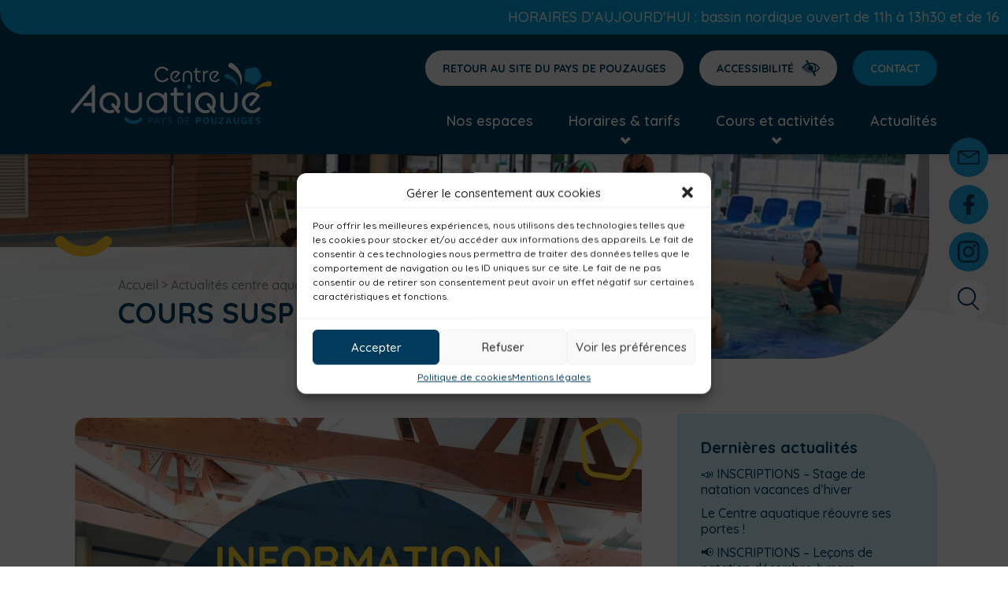

--- FILE ---
content_type: text/html; charset=utf-8
request_url: https://www.google.com/recaptcha/api2/anchor?ar=1&k=6Lec9h0kAAAAAB9qO1dB0tzkHTyuqxrlvmUKXHaQ&co=aHR0cHM6Ly93d3cucGF5c2RlcG91emF1Z2VzLmZyOjQ0Mw..&hl=en&v=PoyoqOPhxBO7pBk68S4YbpHZ&size=normal&anchor-ms=20000&execute-ms=30000&cb=gt5q0b3polr1
body_size: 49410
content:
<!DOCTYPE HTML><html dir="ltr" lang="en"><head><meta http-equiv="Content-Type" content="text/html; charset=UTF-8">
<meta http-equiv="X-UA-Compatible" content="IE=edge">
<title>reCAPTCHA</title>
<style type="text/css">
/* cyrillic-ext */
@font-face {
  font-family: 'Roboto';
  font-style: normal;
  font-weight: 400;
  font-stretch: 100%;
  src: url(//fonts.gstatic.com/s/roboto/v48/KFO7CnqEu92Fr1ME7kSn66aGLdTylUAMa3GUBHMdazTgWw.woff2) format('woff2');
  unicode-range: U+0460-052F, U+1C80-1C8A, U+20B4, U+2DE0-2DFF, U+A640-A69F, U+FE2E-FE2F;
}
/* cyrillic */
@font-face {
  font-family: 'Roboto';
  font-style: normal;
  font-weight: 400;
  font-stretch: 100%;
  src: url(//fonts.gstatic.com/s/roboto/v48/KFO7CnqEu92Fr1ME7kSn66aGLdTylUAMa3iUBHMdazTgWw.woff2) format('woff2');
  unicode-range: U+0301, U+0400-045F, U+0490-0491, U+04B0-04B1, U+2116;
}
/* greek-ext */
@font-face {
  font-family: 'Roboto';
  font-style: normal;
  font-weight: 400;
  font-stretch: 100%;
  src: url(//fonts.gstatic.com/s/roboto/v48/KFO7CnqEu92Fr1ME7kSn66aGLdTylUAMa3CUBHMdazTgWw.woff2) format('woff2');
  unicode-range: U+1F00-1FFF;
}
/* greek */
@font-face {
  font-family: 'Roboto';
  font-style: normal;
  font-weight: 400;
  font-stretch: 100%;
  src: url(//fonts.gstatic.com/s/roboto/v48/KFO7CnqEu92Fr1ME7kSn66aGLdTylUAMa3-UBHMdazTgWw.woff2) format('woff2');
  unicode-range: U+0370-0377, U+037A-037F, U+0384-038A, U+038C, U+038E-03A1, U+03A3-03FF;
}
/* math */
@font-face {
  font-family: 'Roboto';
  font-style: normal;
  font-weight: 400;
  font-stretch: 100%;
  src: url(//fonts.gstatic.com/s/roboto/v48/KFO7CnqEu92Fr1ME7kSn66aGLdTylUAMawCUBHMdazTgWw.woff2) format('woff2');
  unicode-range: U+0302-0303, U+0305, U+0307-0308, U+0310, U+0312, U+0315, U+031A, U+0326-0327, U+032C, U+032F-0330, U+0332-0333, U+0338, U+033A, U+0346, U+034D, U+0391-03A1, U+03A3-03A9, U+03B1-03C9, U+03D1, U+03D5-03D6, U+03F0-03F1, U+03F4-03F5, U+2016-2017, U+2034-2038, U+203C, U+2040, U+2043, U+2047, U+2050, U+2057, U+205F, U+2070-2071, U+2074-208E, U+2090-209C, U+20D0-20DC, U+20E1, U+20E5-20EF, U+2100-2112, U+2114-2115, U+2117-2121, U+2123-214F, U+2190, U+2192, U+2194-21AE, U+21B0-21E5, U+21F1-21F2, U+21F4-2211, U+2213-2214, U+2216-22FF, U+2308-230B, U+2310, U+2319, U+231C-2321, U+2336-237A, U+237C, U+2395, U+239B-23B7, U+23D0, U+23DC-23E1, U+2474-2475, U+25AF, U+25B3, U+25B7, U+25BD, U+25C1, U+25CA, U+25CC, U+25FB, U+266D-266F, U+27C0-27FF, U+2900-2AFF, U+2B0E-2B11, U+2B30-2B4C, U+2BFE, U+3030, U+FF5B, U+FF5D, U+1D400-1D7FF, U+1EE00-1EEFF;
}
/* symbols */
@font-face {
  font-family: 'Roboto';
  font-style: normal;
  font-weight: 400;
  font-stretch: 100%;
  src: url(//fonts.gstatic.com/s/roboto/v48/KFO7CnqEu92Fr1ME7kSn66aGLdTylUAMaxKUBHMdazTgWw.woff2) format('woff2');
  unicode-range: U+0001-000C, U+000E-001F, U+007F-009F, U+20DD-20E0, U+20E2-20E4, U+2150-218F, U+2190, U+2192, U+2194-2199, U+21AF, U+21E6-21F0, U+21F3, U+2218-2219, U+2299, U+22C4-22C6, U+2300-243F, U+2440-244A, U+2460-24FF, U+25A0-27BF, U+2800-28FF, U+2921-2922, U+2981, U+29BF, U+29EB, U+2B00-2BFF, U+4DC0-4DFF, U+FFF9-FFFB, U+10140-1018E, U+10190-1019C, U+101A0, U+101D0-101FD, U+102E0-102FB, U+10E60-10E7E, U+1D2C0-1D2D3, U+1D2E0-1D37F, U+1F000-1F0FF, U+1F100-1F1AD, U+1F1E6-1F1FF, U+1F30D-1F30F, U+1F315, U+1F31C, U+1F31E, U+1F320-1F32C, U+1F336, U+1F378, U+1F37D, U+1F382, U+1F393-1F39F, U+1F3A7-1F3A8, U+1F3AC-1F3AF, U+1F3C2, U+1F3C4-1F3C6, U+1F3CA-1F3CE, U+1F3D4-1F3E0, U+1F3ED, U+1F3F1-1F3F3, U+1F3F5-1F3F7, U+1F408, U+1F415, U+1F41F, U+1F426, U+1F43F, U+1F441-1F442, U+1F444, U+1F446-1F449, U+1F44C-1F44E, U+1F453, U+1F46A, U+1F47D, U+1F4A3, U+1F4B0, U+1F4B3, U+1F4B9, U+1F4BB, U+1F4BF, U+1F4C8-1F4CB, U+1F4D6, U+1F4DA, U+1F4DF, U+1F4E3-1F4E6, U+1F4EA-1F4ED, U+1F4F7, U+1F4F9-1F4FB, U+1F4FD-1F4FE, U+1F503, U+1F507-1F50B, U+1F50D, U+1F512-1F513, U+1F53E-1F54A, U+1F54F-1F5FA, U+1F610, U+1F650-1F67F, U+1F687, U+1F68D, U+1F691, U+1F694, U+1F698, U+1F6AD, U+1F6B2, U+1F6B9-1F6BA, U+1F6BC, U+1F6C6-1F6CF, U+1F6D3-1F6D7, U+1F6E0-1F6EA, U+1F6F0-1F6F3, U+1F6F7-1F6FC, U+1F700-1F7FF, U+1F800-1F80B, U+1F810-1F847, U+1F850-1F859, U+1F860-1F887, U+1F890-1F8AD, U+1F8B0-1F8BB, U+1F8C0-1F8C1, U+1F900-1F90B, U+1F93B, U+1F946, U+1F984, U+1F996, U+1F9E9, U+1FA00-1FA6F, U+1FA70-1FA7C, U+1FA80-1FA89, U+1FA8F-1FAC6, U+1FACE-1FADC, U+1FADF-1FAE9, U+1FAF0-1FAF8, U+1FB00-1FBFF;
}
/* vietnamese */
@font-face {
  font-family: 'Roboto';
  font-style: normal;
  font-weight: 400;
  font-stretch: 100%;
  src: url(//fonts.gstatic.com/s/roboto/v48/KFO7CnqEu92Fr1ME7kSn66aGLdTylUAMa3OUBHMdazTgWw.woff2) format('woff2');
  unicode-range: U+0102-0103, U+0110-0111, U+0128-0129, U+0168-0169, U+01A0-01A1, U+01AF-01B0, U+0300-0301, U+0303-0304, U+0308-0309, U+0323, U+0329, U+1EA0-1EF9, U+20AB;
}
/* latin-ext */
@font-face {
  font-family: 'Roboto';
  font-style: normal;
  font-weight: 400;
  font-stretch: 100%;
  src: url(//fonts.gstatic.com/s/roboto/v48/KFO7CnqEu92Fr1ME7kSn66aGLdTylUAMa3KUBHMdazTgWw.woff2) format('woff2');
  unicode-range: U+0100-02BA, U+02BD-02C5, U+02C7-02CC, U+02CE-02D7, U+02DD-02FF, U+0304, U+0308, U+0329, U+1D00-1DBF, U+1E00-1E9F, U+1EF2-1EFF, U+2020, U+20A0-20AB, U+20AD-20C0, U+2113, U+2C60-2C7F, U+A720-A7FF;
}
/* latin */
@font-face {
  font-family: 'Roboto';
  font-style: normal;
  font-weight: 400;
  font-stretch: 100%;
  src: url(//fonts.gstatic.com/s/roboto/v48/KFO7CnqEu92Fr1ME7kSn66aGLdTylUAMa3yUBHMdazQ.woff2) format('woff2');
  unicode-range: U+0000-00FF, U+0131, U+0152-0153, U+02BB-02BC, U+02C6, U+02DA, U+02DC, U+0304, U+0308, U+0329, U+2000-206F, U+20AC, U+2122, U+2191, U+2193, U+2212, U+2215, U+FEFF, U+FFFD;
}
/* cyrillic-ext */
@font-face {
  font-family: 'Roboto';
  font-style: normal;
  font-weight: 500;
  font-stretch: 100%;
  src: url(//fonts.gstatic.com/s/roboto/v48/KFO7CnqEu92Fr1ME7kSn66aGLdTylUAMa3GUBHMdazTgWw.woff2) format('woff2');
  unicode-range: U+0460-052F, U+1C80-1C8A, U+20B4, U+2DE0-2DFF, U+A640-A69F, U+FE2E-FE2F;
}
/* cyrillic */
@font-face {
  font-family: 'Roboto';
  font-style: normal;
  font-weight: 500;
  font-stretch: 100%;
  src: url(//fonts.gstatic.com/s/roboto/v48/KFO7CnqEu92Fr1ME7kSn66aGLdTylUAMa3iUBHMdazTgWw.woff2) format('woff2');
  unicode-range: U+0301, U+0400-045F, U+0490-0491, U+04B0-04B1, U+2116;
}
/* greek-ext */
@font-face {
  font-family: 'Roboto';
  font-style: normal;
  font-weight: 500;
  font-stretch: 100%;
  src: url(//fonts.gstatic.com/s/roboto/v48/KFO7CnqEu92Fr1ME7kSn66aGLdTylUAMa3CUBHMdazTgWw.woff2) format('woff2');
  unicode-range: U+1F00-1FFF;
}
/* greek */
@font-face {
  font-family: 'Roboto';
  font-style: normal;
  font-weight: 500;
  font-stretch: 100%;
  src: url(//fonts.gstatic.com/s/roboto/v48/KFO7CnqEu92Fr1ME7kSn66aGLdTylUAMa3-UBHMdazTgWw.woff2) format('woff2');
  unicode-range: U+0370-0377, U+037A-037F, U+0384-038A, U+038C, U+038E-03A1, U+03A3-03FF;
}
/* math */
@font-face {
  font-family: 'Roboto';
  font-style: normal;
  font-weight: 500;
  font-stretch: 100%;
  src: url(//fonts.gstatic.com/s/roboto/v48/KFO7CnqEu92Fr1ME7kSn66aGLdTylUAMawCUBHMdazTgWw.woff2) format('woff2');
  unicode-range: U+0302-0303, U+0305, U+0307-0308, U+0310, U+0312, U+0315, U+031A, U+0326-0327, U+032C, U+032F-0330, U+0332-0333, U+0338, U+033A, U+0346, U+034D, U+0391-03A1, U+03A3-03A9, U+03B1-03C9, U+03D1, U+03D5-03D6, U+03F0-03F1, U+03F4-03F5, U+2016-2017, U+2034-2038, U+203C, U+2040, U+2043, U+2047, U+2050, U+2057, U+205F, U+2070-2071, U+2074-208E, U+2090-209C, U+20D0-20DC, U+20E1, U+20E5-20EF, U+2100-2112, U+2114-2115, U+2117-2121, U+2123-214F, U+2190, U+2192, U+2194-21AE, U+21B0-21E5, U+21F1-21F2, U+21F4-2211, U+2213-2214, U+2216-22FF, U+2308-230B, U+2310, U+2319, U+231C-2321, U+2336-237A, U+237C, U+2395, U+239B-23B7, U+23D0, U+23DC-23E1, U+2474-2475, U+25AF, U+25B3, U+25B7, U+25BD, U+25C1, U+25CA, U+25CC, U+25FB, U+266D-266F, U+27C0-27FF, U+2900-2AFF, U+2B0E-2B11, U+2B30-2B4C, U+2BFE, U+3030, U+FF5B, U+FF5D, U+1D400-1D7FF, U+1EE00-1EEFF;
}
/* symbols */
@font-face {
  font-family: 'Roboto';
  font-style: normal;
  font-weight: 500;
  font-stretch: 100%;
  src: url(//fonts.gstatic.com/s/roboto/v48/KFO7CnqEu92Fr1ME7kSn66aGLdTylUAMaxKUBHMdazTgWw.woff2) format('woff2');
  unicode-range: U+0001-000C, U+000E-001F, U+007F-009F, U+20DD-20E0, U+20E2-20E4, U+2150-218F, U+2190, U+2192, U+2194-2199, U+21AF, U+21E6-21F0, U+21F3, U+2218-2219, U+2299, U+22C4-22C6, U+2300-243F, U+2440-244A, U+2460-24FF, U+25A0-27BF, U+2800-28FF, U+2921-2922, U+2981, U+29BF, U+29EB, U+2B00-2BFF, U+4DC0-4DFF, U+FFF9-FFFB, U+10140-1018E, U+10190-1019C, U+101A0, U+101D0-101FD, U+102E0-102FB, U+10E60-10E7E, U+1D2C0-1D2D3, U+1D2E0-1D37F, U+1F000-1F0FF, U+1F100-1F1AD, U+1F1E6-1F1FF, U+1F30D-1F30F, U+1F315, U+1F31C, U+1F31E, U+1F320-1F32C, U+1F336, U+1F378, U+1F37D, U+1F382, U+1F393-1F39F, U+1F3A7-1F3A8, U+1F3AC-1F3AF, U+1F3C2, U+1F3C4-1F3C6, U+1F3CA-1F3CE, U+1F3D4-1F3E0, U+1F3ED, U+1F3F1-1F3F3, U+1F3F5-1F3F7, U+1F408, U+1F415, U+1F41F, U+1F426, U+1F43F, U+1F441-1F442, U+1F444, U+1F446-1F449, U+1F44C-1F44E, U+1F453, U+1F46A, U+1F47D, U+1F4A3, U+1F4B0, U+1F4B3, U+1F4B9, U+1F4BB, U+1F4BF, U+1F4C8-1F4CB, U+1F4D6, U+1F4DA, U+1F4DF, U+1F4E3-1F4E6, U+1F4EA-1F4ED, U+1F4F7, U+1F4F9-1F4FB, U+1F4FD-1F4FE, U+1F503, U+1F507-1F50B, U+1F50D, U+1F512-1F513, U+1F53E-1F54A, U+1F54F-1F5FA, U+1F610, U+1F650-1F67F, U+1F687, U+1F68D, U+1F691, U+1F694, U+1F698, U+1F6AD, U+1F6B2, U+1F6B9-1F6BA, U+1F6BC, U+1F6C6-1F6CF, U+1F6D3-1F6D7, U+1F6E0-1F6EA, U+1F6F0-1F6F3, U+1F6F7-1F6FC, U+1F700-1F7FF, U+1F800-1F80B, U+1F810-1F847, U+1F850-1F859, U+1F860-1F887, U+1F890-1F8AD, U+1F8B0-1F8BB, U+1F8C0-1F8C1, U+1F900-1F90B, U+1F93B, U+1F946, U+1F984, U+1F996, U+1F9E9, U+1FA00-1FA6F, U+1FA70-1FA7C, U+1FA80-1FA89, U+1FA8F-1FAC6, U+1FACE-1FADC, U+1FADF-1FAE9, U+1FAF0-1FAF8, U+1FB00-1FBFF;
}
/* vietnamese */
@font-face {
  font-family: 'Roboto';
  font-style: normal;
  font-weight: 500;
  font-stretch: 100%;
  src: url(//fonts.gstatic.com/s/roboto/v48/KFO7CnqEu92Fr1ME7kSn66aGLdTylUAMa3OUBHMdazTgWw.woff2) format('woff2');
  unicode-range: U+0102-0103, U+0110-0111, U+0128-0129, U+0168-0169, U+01A0-01A1, U+01AF-01B0, U+0300-0301, U+0303-0304, U+0308-0309, U+0323, U+0329, U+1EA0-1EF9, U+20AB;
}
/* latin-ext */
@font-face {
  font-family: 'Roboto';
  font-style: normal;
  font-weight: 500;
  font-stretch: 100%;
  src: url(//fonts.gstatic.com/s/roboto/v48/KFO7CnqEu92Fr1ME7kSn66aGLdTylUAMa3KUBHMdazTgWw.woff2) format('woff2');
  unicode-range: U+0100-02BA, U+02BD-02C5, U+02C7-02CC, U+02CE-02D7, U+02DD-02FF, U+0304, U+0308, U+0329, U+1D00-1DBF, U+1E00-1E9F, U+1EF2-1EFF, U+2020, U+20A0-20AB, U+20AD-20C0, U+2113, U+2C60-2C7F, U+A720-A7FF;
}
/* latin */
@font-face {
  font-family: 'Roboto';
  font-style: normal;
  font-weight: 500;
  font-stretch: 100%;
  src: url(//fonts.gstatic.com/s/roboto/v48/KFO7CnqEu92Fr1ME7kSn66aGLdTylUAMa3yUBHMdazQ.woff2) format('woff2');
  unicode-range: U+0000-00FF, U+0131, U+0152-0153, U+02BB-02BC, U+02C6, U+02DA, U+02DC, U+0304, U+0308, U+0329, U+2000-206F, U+20AC, U+2122, U+2191, U+2193, U+2212, U+2215, U+FEFF, U+FFFD;
}
/* cyrillic-ext */
@font-face {
  font-family: 'Roboto';
  font-style: normal;
  font-weight: 900;
  font-stretch: 100%;
  src: url(//fonts.gstatic.com/s/roboto/v48/KFO7CnqEu92Fr1ME7kSn66aGLdTylUAMa3GUBHMdazTgWw.woff2) format('woff2');
  unicode-range: U+0460-052F, U+1C80-1C8A, U+20B4, U+2DE0-2DFF, U+A640-A69F, U+FE2E-FE2F;
}
/* cyrillic */
@font-face {
  font-family: 'Roboto';
  font-style: normal;
  font-weight: 900;
  font-stretch: 100%;
  src: url(//fonts.gstatic.com/s/roboto/v48/KFO7CnqEu92Fr1ME7kSn66aGLdTylUAMa3iUBHMdazTgWw.woff2) format('woff2');
  unicode-range: U+0301, U+0400-045F, U+0490-0491, U+04B0-04B1, U+2116;
}
/* greek-ext */
@font-face {
  font-family: 'Roboto';
  font-style: normal;
  font-weight: 900;
  font-stretch: 100%;
  src: url(//fonts.gstatic.com/s/roboto/v48/KFO7CnqEu92Fr1ME7kSn66aGLdTylUAMa3CUBHMdazTgWw.woff2) format('woff2');
  unicode-range: U+1F00-1FFF;
}
/* greek */
@font-face {
  font-family: 'Roboto';
  font-style: normal;
  font-weight: 900;
  font-stretch: 100%;
  src: url(//fonts.gstatic.com/s/roboto/v48/KFO7CnqEu92Fr1ME7kSn66aGLdTylUAMa3-UBHMdazTgWw.woff2) format('woff2');
  unicode-range: U+0370-0377, U+037A-037F, U+0384-038A, U+038C, U+038E-03A1, U+03A3-03FF;
}
/* math */
@font-face {
  font-family: 'Roboto';
  font-style: normal;
  font-weight: 900;
  font-stretch: 100%;
  src: url(//fonts.gstatic.com/s/roboto/v48/KFO7CnqEu92Fr1ME7kSn66aGLdTylUAMawCUBHMdazTgWw.woff2) format('woff2');
  unicode-range: U+0302-0303, U+0305, U+0307-0308, U+0310, U+0312, U+0315, U+031A, U+0326-0327, U+032C, U+032F-0330, U+0332-0333, U+0338, U+033A, U+0346, U+034D, U+0391-03A1, U+03A3-03A9, U+03B1-03C9, U+03D1, U+03D5-03D6, U+03F0-03F1, U+03F4-03F5, U+2016-2017, U+2034-2038, U+203C, U+2040, U+2043, U+2047, U+2050, U+2057, U+205F, U+2070-2071, U+2074-208E, U+2090-209C, U+20D0-20DC, U+20E1, U+20E5-20EF, U+2100-2112, U+2114-2115, U+2117-2121, U+2123-214F, U+2190, U+2192, U+2194-21AE, U+21B0-21E5, U+21F1-21F2, U+21F4-2211, U+2213-2214, U+2216-22FF, U+2308-230B, U+2310, U+2319, U+231C-2321, U+2336-237A, U+237C, U+2395, U+239B-23B7, U+23D0, U+23DC-23E1, U+2474-2475, U+25AF, U+25B3, U+25B7, U+25BD, U+25C1, U+25CA, U+25CC, U+25FB, U+266D-266F, U+27C0-27FF, U+2900-2AFF, U+2B0E-2B11, U+2B30-2B4C, U+2BFE, U+3030, U+FF5B, U+FF5D, U+1D400-1D7FF, U+1EE00-1EEFF;
}
/* symbols */
@font-face {
  font-family: 'Roboto';
  font-style: normal;
  font-weight: 900;
  font-stretch: 100%;
  src: url(//fonts.gstatic.com/s/roboto/v48/KFO7CnqEu92Fr1ME7kSn66aGLdTylUAMaxKUBHMdazTgWw.woff2) format('woff2');
  unicode-range: U+0001-000C, U+000E-001F, U+007F-009F, U+20DD-20E0, U+20E2-20E4, U+2150-218F, U+2190, U+2192, U+2194-2199, U+21AF, U+21E6-21F0, U+21F3, U+2218-2219, U+2299, U+22C4-22C6, U+2300-243F, U+2440-244A, U+2460-24FF, U+25A0-27BF, U+2800-28FF, U+2921-2922, U+2981, U+29BF, U+29EB, U+2B00-2BFF, U+4DC0-4DFF, U+FFF9-FFFB, U+10140-1018E, U+10190-1019C, U+101A0, U+101D0-101FD, U+102E0-102FB, U+10E60-10E7E, U+1D2C0-1D2D3, U+1D2E0-1D37F, U+1F000-1F0FF, U+1F100-1F1AD, U+1F1E6-1F1FF, U+1F30D-1F30F, U+1F315, U+1F31C, U+1F31E, U+1F320-1F32C, U+1F336, U+1F378, U+1F37D, U+1F382, U+1F393-1F39F, U+1F3A7-1F3A8, U+1F3AC-1F3AF, U+1F3C2, U+1F3C4-1F3C6, U+1F3CA-1F3CE, U+1F3D4-1F3E0, U+1F3ED, U+1F3F1-1F3F3, U+1F3F5-1F3F7, U+1F408, U+1F415, U+1F41F, U+1F426, U+1F43F, U+1F441-1F442, U+1F444, U+1F446-1F449, U+1F44C-1F44E, U+1F453, U+1F46A, U+1F47D, U+1F4A3, U+1F4B0, U+1F4B3, U+1F4B9, U+1F4BB, U+1F4BF, U+1F4C8-1F4CB, U+1F4D6, U+1F4DA, U+1F4DF, U+1F4E3-1F4E6, U+1F4EA-1F4ED, U+1F4F7, U+1F4F9-1F4FB, U+1F4FD-1F4FE, U+1F503, U+1F507-1F50B, U+1F50D, U+1F512-1F513, U+1F53E-1F54A, U+1F54F-1F5FA, U+1F610, U+1F650-1F67F, U+1F687, U+1F68D, U+1F691, U+1F694, U+1F698, U+1F6AD, U+1F6B2, U+1F6B9-1F6BA, U+1F6BC, U+1F6C6-1F6CF, U+1F6D3-1F6D7, U+1F6E0-1F6EA, U+1F6F0-1F6F3, U+1F6F7-1F6FC, U+1F700-1F7FF, U+1F800-1F80B, U+1F810-1F847, U+1F850-1F859, U+1F860-1F887, U+1F890-1F8AD, U+1F8B0-1F8BB, U+1F8C0-1F8C1, U+1F900-1F90B, U+1F93B, U+1F946, U+1F984, U+1F996, U+1F9E9, U+1FA00-1FA6F, U+1FA70-1FA7C, U+1FA80-1FA89, U+1FA8F-1FAC6, U+1FACE-1FADC, U+1FADF-1FAE9, U+1FAF0-1FAF8, U+1FB00-1FBFF;
}
/* vietnamese */
@font-face {
  font-family: 'Roboto';
  font-style: normal;
  font-weight: 900;
  font-stretch: 100%;
  src: url(//fonts.gstatic.com/s/roboto/v48/KFO7CnqEu92Fr1ME7kSn66aGLdTylUAMa3OUBHMdazTgWw.woff2) format('woff2');
  unicode-range: U+0102-0103, U+0110-0111, U+0128-0129, U+0168-0169, U+01A0-01A1, U+01AF-01B0, U+0300-0301, U+0303-0304, U+0308-0309, U+0323, U+0329, U+1EA0-1EF9, U+20AB;
}
/* latin-ext */
@font-face {
  font-family: 'Roboto';
  font-style: normal;
  font-weight: 900;
  font-stretch: 100%;
  src: url(//fonts.gstatic.com/s/roboto/v48/KFO7CnqEu92Fr1ME7kSn66aGLdTylUAMa3KUBHMdazTgWw.woff2) format('woff2');
  unicode-range: U+0100-02BA, U+02BD-02C5, U+02C7-02CC, U+02CE-02D7, U+02DD-02FF, U+0304, U+0308, U+0329, U+1D00-1DBF, U+1E00-1E9F, U+1EF2-1EFF, U+2020, U+20A0-20AB, U+20AD-20C0, U+2113, U+2C60-2C7F, U+A720-A7FF;
}
/* latin */
@font-face {
  font-family: 'Roboto';
  font-style: normal;
  font-weight: 900;
  font-stretch: 100%;
  src: url(//fonts.gstatic.com/s/roboto/v48/KFO7CnqEu92Fr1ME7kSn66aGLdTylUAMa3yUBHMdazQ.woff2) format('woff2');
  unicode-range: U+0000-00FF, U+0131, U+0152-0153, U+02BB-02BC, U+02C6, U+02DA, U+02DC, U+0304, U+0308, U+0329, U+2000-206F, U+20AC, U+2122, U+2191, U+2193, U+2212, U+2215, U+FEFF, U+FFFD;
}

</style>
<link rel="stylesheet" type="text/css" href="https://www.gstatic.com/recaptcha/releases/PoyoqOPhxBO7pBk68S4YbpHZ/styles__ltr.css">
<script nonce="xyCMw9G8zs9yGVY2V6-Ylg" type="text/javascript">window['__recaptcha_api'] = 'https://www.google.com/recaptcha/api2/';</script>
<script type="text/javascript" src="https://www.gstatic.com/recaptcha/releases/PoyoqOPhxBO7pBk68S4YbpHZ/recaptcha__en.js" nonce="xyCMw9G8zs9yGVY2V6-Ylg">
      
    </script></head>
<body><div id="rc-anchor-alert" class="rc-anchor-alert"></div>
<input type="hidden" id="recaptcha-token" value="[base64]">
<script type="text/javascript" nonce="xyCMw9G8zs9yGVY2V6-Ylg">
      recaptcha.anchor.Main.init("[\x22ainput\x22,[\x22bgdata\x22,\x22\x22,\[base64]/[base64]/[base64]/KE4oMTI0LHYsdi5HKSxMWihsLHYpKTpOKDEyNCx2LGwpLFYpLHYpLFQpKSxGKDE3MSx2KX0scjc9ZnVuY3Rpb24obCl7cmV0dXJuIGx9LEM9ZnVuY3Rpb24obCxWLHYpe04odixsLFYpLFZbYWtdPTI3OTZ9LG49ZnVuY3Rpb24obCxWKXtWLlg9KChWLlg/[base64]/[base64]/[base64]/[base64]/[base64]/[base64]/[base64]/[base64]/[base64]/[base64]/[base64]\\u003d\x22,\[base64]\\u003d\x22,\x22w7bClSMIGSAjw6fCvmobw6siw6IrwrDCssOKw6rCnyNlw5QfG8KtIsO2RcKsfsKsdkPCkQJ/Zh5cwoTCjsO3d8O6LBfDh8KTbcOmw6JJwrPCs3nCp8OdwoHCui/CtMKKwrLDtWTDiGbCucOWw4DDj8KsLMOHGsKiw6htNMKjwpMUw6DCisKGSMOBworDnE1/wpvDrwkDw6dfwrvChh0HwpDDo8Odw7BEOMKJYcOhVj7CqxBbXlo1FMORbcKjw7g9IVHDgS3Cg2vDu8OvwpDDiQoNwpbDqnnCgDPCqcKxMcO1bcK8wo/Du8OvX8K4w67CjsKrHcKIw7NHwoshHsKVOcKlR8Okw6oqREvCtsONw6rDpmdsE07CtMOfZ8OQwr5rJMK0w5TDlMKmwpTCisKqwrvCuyfCn8K8S8KhGcK9UMOVwrAoGsO0wokaw75Ew74LWVXDpsKNTcOgNxHDjMKow6jChV8Xwog/IHk4wqzDlRLCucKGw5klwolhGl/Ci8OrbcOBbigkHsOow5jCnkTDnkzCv8KITcKpw6lbw7bCvig9w5McwqTDjsOBcTMFw41TTMKEJcO1PxB4w7LDpsO4cTJ4wqPCoVAmw6FSCMKwwrgswrdAw54FOMKuw50/w7wVRDR4ZMORwqg/[base64]/[base64]/[base64]/[base64]/JifDq1JYwofDq0vDjcK+IBLCs8KCwoXDnsO3w4cjwoF0BgE8Ggl0L8O5wr8KREkXwoJ3R8KewpHDvcOtNBjDocKTw7xJLxnDrxkIwpR3wrFFLsK/[base64]/w4I2w4xYw6zDlMKcWTogwr52dsKYR8O/ZsOxWTfDtFQMCcOMwp7ClsK4w60bwo0AwrZewopkw6QBfkXClQBZUwfCu8Kgw4pxKMOswqY7w4PCogDCgAJVw7/Ct8OkwpQFw4c0McO6wq0vN0txacKpfgLDkzPCncOQwrBLwq9IwpnCv3jCsjEEeHMwI8OJw5jCscOtwolCRmgqw5s0NyTDv1gnc2E5w4Fqw5kAJ8KMBsKmBErCl8KAS8OlDMKXYF7Dun9EGyMlwrp5woczHnkuFUw0w53CmMOvacOAw7HDhsO9YMKJwp/CswotU8KOwpwEwoFcZlXDl1TCtMK2wq/CpsKXwpjDpH1cw6LDvUlKw4oUdF5FTMKEZMKMF8OJwovCiMK6wpfCt8KnOUAsw4NPIcO/wojCllMBRMOsd8OXR8OwwrzCmMOKw5jDlFsYYsKeCMKJe0kCwoPCocOAFsKKTcKZWEEhw4XCjygEBgYdwqfCsSrDisKWwpbDhUzCsMOkNxjCi8KGKsKRwoTCmm95YMKNI8O7eMKXKcOJw5PCtmrCksKCVnoIwpdNC8OiBFslKMKLMsOlw6DDr8KQw5/CvsOJLcKmcTlzw5/DncKnw5hswr7DvUTCscOJwrDCgWzCvT/DgXksw7TCkUpzw5rCrjHDkGZ4wprDuUvDgMKHTUfDnsOxwrkiKMK/[base64]/DnMKjIQ7Cp3LDsUvClsKBw5Q3eMOBcGFMESdGH2kQw4bCpXRbwrHDvD/Dn8OEwqc2w5XCqX49DCvDjXEzN2fDpj5ow40rCW7CosKXwqjDqDl4wrQ4w5zChsKFw57CsXvCqcKVwoYrwrzDuMK+RMK8dyAWwphsEMKbU8OIWQ52WMKCwr3CkzbDr1Jvw7pBG8KFw6rDscKGw6xcTsOuw5nCnFrCg3wJVU8aw6N/XUjChsKYw5VDGR1AJXsAwqhLw6wtOcKpHClAwo05w7lOZT7CssKgwpM1w4HDi09oYMO+Z31qGsOnw5XDq8OWIsKdDMO+Z8K6w5U3I3dNwpwWfHTCn0jDoMOiw6wkw4A/wp8mfAzCisKDKhM9wp7Ch8KFwp8Owr/[base64]/CoMOuJC1Owr1bw7fDuMKWw6vDq2vCtMO6w7PDkMOHeSvDpR3DocO1f8OnWsOkY8KCfsKmw4fDscOUw7NEe0fCthXDu8ONU8K8wqnCvsOJKH8tRsK8w716dR4cwq04DDbCmsK4HcOVwqRJfcO+wrwDw6/DvsKsw7jDocOrwrbClcKKakzDuCc5woLCkSjDsyvDn8KkJcO2woN2OMKQwpJucMOLwpdRdH9Tw55Jw73DksKRw5HDhMKGWRYeDcOkwrLCjj3Di8Ogb8KRwovDhcO8w53CrhbDuMOEwrJtOcOUIHQKJ8KgDmLDjxsWCsO9OcKNw65iI8OYw5/CiF0FM1cZw7gSwpPDj8OxwrPCtcKkaR9MCMKow5Amw4XColh5YMKlwrvCr8OhPTtHCsOEw6lWwo/CtsKpLF7CmWnCrMKUw6F8w5/[base64]/[base64]/DvMOpA2nDo8O2XyHDscKAw6XCosKJbWzCncKtUcKFwpshwrjCucKUUwHCqllQYsKUwqLCmV/CoEYBNlnCtcKLGCLCgHrDkMK2UAo/Rl3DtkHCtcKIbkvDh1PDn8OYbsO3w6Yzw6fDg8OZwq9/w7HDrxIdwrPCshTCmUTDt8OIwp05ci7CscOEw6PCjzPDgsKQDMOXw5MKf8OfGT/DocKBwqjDsGrDpWhcwoJ/Kn8TaG8bw5hGwqfCrD4JEcKgwolxLsOtwrLCrcOLworCqiJRwqgww4g/w7BueRLDsgMrCcOwwrzDhwfDmzRvIErCuMOlPsOfw4XDj1jCpXRAw6hLwqXCshXDmxrCu8O2ScOnwrIdAUPCjcOAPMKrQcOZV8O/eMOUEcOgw6jChVgrwpBtfxYtwoZcw4EEKHd5WcKBNcO2w5TDncKyNF/[base64]/Dmy0Zwr7Ck8KPw4FdKcOcHsKmwpoww6bDt8KAP8KYLQ49w64owrTCmsOlYMOdwpjChcK4wrrChRRZI8KYw4csYB9zwofCnSrDpBTCg8KSemLDowDCvcKvEDd6czAAZMKcw45Rwr5cKDvDo2ZDw6DCpAgTwqbClB3DjsOrJBlRw5RNLEs4w4NLYcKFacKSw5dpFMOpIg/CmWt9FDTDosORCMKaaHETZgrDn8O6N0rCkXPClSrDiEt+w6TDicOqJ8OpwpTDhcKyw7LDklZ9w5LClSPCowzCowsgw5I/w4LCv8OFw6jDmMKYZMOkw77CgMOvwobDpAFzeCnDqMKHWsOEw5xPfig6w7gJNxfDqMOow5HChcKOFWDDhmXDrWDCgcK4wrMGSg/Dl8OIw7JCw6vDjk4VF8Kgw683ChPDs3RtwrDCpcODJMKPScKCw6seTsOMw47Dp8Ojw49RbcKIw4jDqQVnYMKcwr3ClEvCrMKOTSFNd8OEcMKHw5VuWMKSwoQxA0syw68dw5krw5rDlj/DvMKEMGwowpdAw7kAwpkGwr1bNsKPFcKgT8OXw5Qgw4gxwpbDu2JXwp90w7nCrgDCgzsmRxR4wpl0P8KRwqLClMOcwpbDusKmw5Fkwppkw6ctw79iw5LDk1HCgMKPcsOuQndgRcKhwol5WcOXLAcFT8OwdEHCpQELw6VycMK/[base64]/DncKJS8KpHcKLw4teHF4bw5LCtE/CvsOfZWTDu2zCmVhrw5rDpDtgGsKlwq/DsDrCozI4w5g3w7XDlG7DvRDCkQTDncK1CMO/w6FpacK6F0fDuMOkw6nDmVonOsOGw5vDq17CkC9eGMK/[base64]/w7nDn1lswoheLcKELU81Nxt9RsO0w6vDhsO0wrrCuMK5w7kEwqtPUzrDu8KdcmrCkDJiwppkasKjwrnCkMKDw7/[base64]/Dj8K0w6PCnnQ5AURfwp11CjLDqH3CgEs5PE9RK8OpecK5w5XDpngzMRbCncK5w4fDmXbDpcKYw5/CqBVEw5BeW8OLC15SR8OuS8ORw6PCjiTCvlkHKGzCmcKKRmZUV0dMw6/DnMKLOsKTw5Qgw6NUGyImfMObG8KMw5DCo8KcN8Kow6wnwqrDmwDDncOYw67CrmYtw7E3w4jDisKUdmoRP8KfEMKCLcKFwppnw7EsChrDn2w7SsKAwqkKwrXDrgXCqTDDtzLDuMO3wqvCisOgSzobV8OHw4rDgMOnwoDCpcOHIkjCklDDk8OXUMKew4Jdwp/[base64]/[base64]/DmFggw5vDjDPCo0DCt8Kmw6PCtys4RV/Dj8KJwoVGwp1aJsK8ahfCpMKDwpPCsxUqHCrDq8O+wqouIX7Cq8K5woJZw47DtcOLRkp8ScKfw7l0wr7Dp8O8JcKWw5XCosKVwopodHt0wrbCpy/CmMK2w7bCosKDHMKPwq7CvQtqwoPCtGAow4TCoDAMw7IFwr3DiCIvw6oew6vCtsOvQzPDqEbCiA/CqQQaw6DDt07DrgXCtBnCtcK0w5fCgQcbbcOrwpTDmE1qw7nDiF/[base64]/fMK1dGxLw5rDn8Odwo3Cl8OrIsO2w7nCjsO/RsK3G2DDvyvDpSvCiELDi8OJwo3DoMOuw4/CtQJOLiA3dcKnw6zCrVQOwopJbg7DtCbDv8OQwobCpifDv3DCn8Kzw7nDm8Khw5HDuiQiYsO9S8K4FhfDlgfDgX3DiMOeTTfCswVrwpRTw4TDv8KqCVNWw7oww7fCgWfDikzCpAPDhsOrGSbCl2x0FBQtw7B8w6rCq8ORUihZw44UYXceRFhMOn/Cv8O8woLCrVDDqE1RDghLwoXDp3fCtSDDncK3C3vDjMKpRyHCnsOHFA0PUj1IVVxaFnDDvAt7wrliwr8rFcK/VMK1wrfCrB5IAsOKZFTCsMK8w5DCocObwpbCm8ORw7TDrxzDkcO7MMKRwoZsw5zDhUvDtEfDuXIAw55XbcOUCGjDqMK+w7ptf8KjH0zCkiQ0w5rDk8OvY8KuwrpuKMO4wphiZcKEw4U5DMKhH8K3YgBHwp3DuzzDjcOhNMKxwp/CoMO0wohHw6jCmUvCvcOFw6TCn17DuMKkwotHw6TDlVR3w4RwHFDDu8Kew6fCjwwcP8OKZsKwaDpFIV7DocK5w7/DkMKUwqkIwrzDn8OvEyFpwr3DqjnCnsKtw6k/EcKgw5TDq8KvK1nCtcKmci/Co38Dw7rDhAkbwpx9woQzwo85w4bDjcKWRMKVw7UPXjJtA8Orw44dw5YYeDVaPVbDjU7Co1Rkwp7DhzBnSCERw7ZSwojDgsOlMMKbw5DCusK1HMOaN8O4wrIZw7DChG5BwoBcw6luEcOQwpHDgMOpfl/CuMOPwp1HYsO6wrnCg8OFCcOaw7U/WDDCiWUew5PDixTDt8O5HsOiFh1Rw43Crw8ewq9KZsKgPk3DgsK7w58/wpbCocKwTcOzw682H8KzBMO3w5Y/w4BCw6fCjcO9wokCw6vDrcKlwpbDgsKMNcO/w6sqXwwRQMO8TSTCgjnDom/DksKAeA0Nw74mwqgLwrfClHdjw6/CtcO/wpkoOMO4w7XDiEkww55WEFzCqEg6w55gOjZ4ei3Dig9LZERmw69nw7ZMw6PCo8OXw6vDtETDmSpTw4HCsHtWejfCtcO1bTM1w7Z4QiPDuMObwq/DpyHDuMK4wrZaw5DDusOjNMKrw4Ysw6rDlcKbH8OoNcKpwpjCuyfCisKXZcKlw7x4w5YwXsONw6UvwrIDw4rDvyDCqU7Dsxc9OMKPSsKsEMK4w4oJeUcACcKcSxTCpit/BMK7wp5/LQdzwpjDqGnDucK/QsOzwqHDiWvDgcKKw5nCiWUTw7fCoXrDpMOVw5tebsKvE8O+w6/[base64]/w49ywrvDlHhxTMKjwp0+w5nDgMKUFS7CksOTwr9fdl/CpCEKwqPDoQ/[base64]/DqWnCucKBLSd4AUFKwodhwrtOc8O9w7vCiHkRJw7DtsKIwqNfwpACa8Oiw4dVIFXCnQIKw58HwprDhwrDtSstw4jDonTCnzTCisOfw6QmAQYCw6pCN8KhdMKiw63CjWDCgBfCjDfDk8O8w4vDhsKTeMO3VsOqw6RywqAlF2RqdsOFF8KEwoYSfXJxM1gqRcKqNCtMUw/[base64]/CtcO/w5bCuUnDr8OGwqXDpR/[base64]/DmC/DpARIwpADw7rCnUPCl8O5w6wTOA4ResOaw6PCmglbwoLCssObFX/[base64]/DkCfDmXptw5/DujYBw6fCrS0+KcO8wpFew4TDg8O1w47CgsOXLsOSw6/Dv3cNw7l9w4puIsKmMcOawrwKU8OBwqYCwpVbZMOEw5M6NwjDisOcwrMbw5wwYMK+JsOKwprDisOdAz1ebWXCmTLCoiLClsKhAMOGw4rCscODOT0CHhrCtAQJDyN/[base64]/CpsOgw4otc8KwSijCi8OoJsKJQcKyw7LCoxzCosKdesK0CBsJw5DDksKLw5sfAMKRw5/CoBDDicOVBMKgw4N+w5nDssOFwoXCpSJBw68qw5PCpMOBHMKIw6LDvsK/TcOcLyxUw458wr9RwpfDrTzCicOcJyAXw6/DpcKFVjkOw4nCisO5w5gFwp3DgMOrw4jDtl9fWFvCvzIIwq7DpMO8EDDCtsKMasKzAMObwqfDghE2wpvCnkguLkXDmMOhKUdPTAlcw5QDw6NeV8KAfMOkKDwOHBvDrcKPeQpzwoAPw7ZZFcOPUwI8wrzDhRljw6nCk0dcwq/[base64]/[base64]/[base64]/LMKxdMOSwppswqfCgHYXM2nDlVLDjlXColNgDsKqw7JAL8O1YxsOwqDCusKZNUAWVMOVAcOewqnCrH3CojoDDEtFw4TCk3DDu0/[base64]/DiFsUCRlneHXCgW7DhcKvMMOhBMKzTz3DkibClSXDjnVbwqoLZsOQSsO/wq3Ck282E3TCicKCHQdiwrlbwoomw5U+YAoAwr47F3vCsyjCoW1zwpvDvcKhw4Vew5nDjsO2YmgaTsKEasOUw7BwQ8OMw4lCEWM6wrHDmRIQG8O6dcK0EMOxwq00S8Kww6zCrx0mO1lXQcKhA8KRwqBQMlXDhUEDMsOvwp/DjF3CkRAvwp/DmSTCr8KAwqzDrkkxGlppEsKcwoc2FcKWworDnsK+wpXDsj0mw5pRdEQ0NcOew5vCklMLIMKcw7rCrgNtQjjCj28bR8O3UMKlSRzDnMOrbMKwwokTwprDjG/DpydwBS9vAXjDrcOWM0HDtsK4BMKzOGVaa8KCw61zH8OKw6pHw6bCnDbCr8KkQ03CtR3Dt2bDn8Kpw6R1ZsKrw7/[base64]/QjUiTcKpwq/CrHvCi8OzIMOew4DCrjTDjcOswpMbwoULw6kVasOQc3/[base64]/ecONwqEEw6Z1w6PCucOTw7LClXU4XQXDtMOuSGxgWcKPw48VCUfCucOhwqfDtTYWw7AMXRobwrYkwqHCrMKSwptdw5fCjcOww69cwp46wrFHcn/CtyQnNkJIwogrB2heGsOowonDgFNkc3Y5wqrDnsOfKg9zM1kYwpfDmMKCw7HCicO3wpANw6HDn8Kaw4xPVcKGw53DosKiwqjCiVtcw4jCgcKbTsOgOcOHwoDDu8ODbsOQfC4PaxTDqTkWw48nw4LDrU/DpyjCkcOEwofDqSXDt8KPHy/[base64]/CjWLDisKlwpl2wrAtwrPCj1IvBVFbw74SeTfCtR4jQBvCjBDCrG5THB4XD3zCtcOiP8O3TMOnw6fCshzCmsOEEsOAwrtQWsO7TgzCt8KgIHx+M8OAPELDpsOnbQHCssKgwrXDqcOsBMOlFMK/eRtINSvDi8KBaBzDkcKlw5/[base64]/DlMK4H8O0BirDpsKQczdCCcOSZyLDocKJWcOXOCYjDMOEJUgNwp7CvmR7TMK/w5I/[base64]/[base64]/Cs8K/cGIRwrkqNsOOZcKkw7wKThLDul4xw5vCl8K+fVUTXjvCksKMJcOqwovDs8KXJsKHwoMIPcOydxzDnQfDqcOKF8K1w4XCvMOaw49YYAdVwrhfcjDDrsOYw6N8AxjDogvCkcK9wqpNYx8bw6LCugccwqEweS/DmcODw7jCnmkRw45jwpvCh2nDkRpsw5LCnS3Dv8K0w5c2bcKQwonDqmrDk2HDpMKGwpgEX0k/w7cHwo8xQ8OnC8OxwpnCrCzCo07CsMKkbg5AdMKlwqrCi8O0wpTCusK3OBA5QAzDpXXDq8KbaSkLYcKBYcO5w5DDqsOrMsK4w4o/YsKqwo9uOcOsw4HDqyl7w5fDsMK6a8ORw4IzwpJYw5jCgMOTa8KxwoJcw73CrMOYFXvDj1Jvw57Co8KCdz3Cu2XCrsK+fsKzJBLDqsOVWcObNlEywpAJTsK+ZWVmwpwrbmVbwq4Hw4NACcKrFsOSwodHQQXDsFrCuTk0wpjDqMKNwp9FV8K2w7nDkh/Dry3CiFVbNMKPwqTDvQXCucK0FcKvFcOiw4E1wr4SK0RDGmvDhsOFDhnDhcO6wqnCvsOJORYxc8KTwqE2w5LCuF9AWQdNwoo/w40YelxodcKtw7FUA07CiGDCoQYtwq/DkcOFw4QUw7bDnBdIw57DvMKOZcOtMjAQem0Dwq7DnRTDmkxHXSbDvcO/F8OOw7kxw6NkDMKQwrTDszDDiBw8w6h3esORd8Kaw7nCpQ5vwqZ9QirDkcKYw7fDmB3Dq8OpwqBOw4ATCQ/CjW0+aGDCkGrDp8KgLsO5FsK3w4zCj8O9wpxqEsOCwo9TeXnCuMKnOgbCjz9HchrDi8Ocw6vDocOSwqQjwp3CgcKGw7V8w6pIw6Mlw5HDqRFlw51vwpohw7FAeMK/XsKeS8K1w5Y8PMKtwr58ScOuw7oXwqhswqYcw7TCsMOpGcOCw4TCpzoTwoR0w7MVaip/[base64]/Dq1hgasKDBMKgwprDl1vDvMO4b8Kfw6rCncOkeFpaw43ColLDmi/DnUVOXMO9SVVyHsK0w5zDuMKLZ0DCvy/DlS7Cm8K5w7hyw4szfMOawqvCrMOSw7F6wqBCK8OwBWlNwqgraGbDg8OFWcO8wp3CvkARTV3DvFbCscKEw5DDo8KUwo3DjDgAw5HDgULCusKww74Jwq3CpAFEdsKCEsKow4fCscOhIT3Ck2dMwpfCqMOKwrMHw7/Dq2vDqcKMeCs9DhQbeBkXdcKcw6bClHFUSMO/[base64]/DiSdxwpobwrvCsgfDo0RZN8KOwrhqPMOrOMKTNcKnwpIqw7TCnhHCv8OHLFYeFizCi2vCliRMwoQmU8KpOF5/ccOUwozCnyR8w7hrwqXCsA9Wwr7DnXcPODPCj8OLwqQYU8OWw6bCp8OHwrgBN1vCtVI5Mi9eB8Oed0hXXljCp8OsSzhFb1JMw5DCjsOxwoLClsO2dGYlDcKAwo97wpMbw4DDpcO4BhfDnTFvU8KHfBLCkMKaCkfDpMOPAsKNw6N0wrLDuRTCmH/DhxLCkFXDhlrDoMKQOhkkw6Ffw4IiFsKyRcKNOyN7awrCgGLDl1PDnyvDuWDDpsO0wroKwqDDvcKDAlrCuwfCkcK9fgjDkWDCq8KAw5kQPsKnMncqw7XCrm/CijrDj8KuA8OHwojDuiVGZXrCmybDoHjClww/eyzCkMOVwoANwpTDpcK1ZiHCuDpFPFPDrsKQwpDDinLDvcO9MRTDkcOrCmcVwpR1w5fDusK3MULCqcK2BBAdbMO+PhHDhzrDqMOoGVrCtiwvLsKQwr7CtcKldMOTw5nCjQZVwp1Ywrl0CC7CicO6D8KWwrJWHHVqKgVZLMKcNilNTwLDhjhMFy9/wpDCkQ7CjMKew5nDscOJw54IAw/[base64]/[base64]/DksOIISREwrQZd8K5YAYrClrCjj9SN1diwpIzYWZPW219Y1hRKTIUw4YHCkbDssOdVMOpw6TDqg/Du8OfAsOmf0JVwpHDmsKSQRsBw6IQQsKzw5TCrAXDvsKLcy/[base64]/wpTCijpqwq7CisObwoNMw7Epw68HOQ45woDDoMKQBUTClcOBQBXDpx/DlMKpGwprw4Miwrlaw4VKw7TDnBslw7coCMKgw4AawrzDkQdeZcO8w6XDq8OEDcO8bFtkWS8SeT7Di8O6S8O3E8Ovw4wvcsOOMcO7e8ObFMK2wpLClyHDqjdVFyzCh8KYbTDDpMKvw7fCrsOCegjDo8O1bgBMWHfDjm1DwrTCkcKVaMOHXsOMwr7DmV/CmzN+w6vDkMOrOmvDvgQ8fSvDjl0BBGFQGnXCsVB+wqZKwplafSZkwo1NbcKrR8KqcMOPw67CqMOywqfCtGLCiTthw555w4kwKA/Cm1TCm20uLcOsw6s3bnbCj8OfScK1M8KpZcKeCsO1w6nCn3PCo3nCoWlgN8KHZcOJG8ORw6dSLzdbw7VjZxAIY8OEfSwxP8KNOm8gw7LDhzEbJUdQPsKhwoIcDG/[base64]/CnxgwAcOsexU7dj7Dm8KPwpnCh3/CsMOMw65aAsO3H8KEwo9Gw7PDqcOZd8KBw4tPw70Ew6caelzDvHxhw49ew7kJwp3DjMK5IcOCwpfDpA4Dw5dmRMO4BgjCgANXwrgqfVU3w7fClFcPfMOjTMO9RcKFN8OUZHDCoCnDqMOgHcOXLCHChC/[base64]/[base64]/Cog/CmcKaWTIawqw+w7nDkcOFworCn8K4w61pwq7Dk8Obw6jCl8Kpwq3DhhTCiXoREzclwovDjsO0w6k6bEEJUD7DuCBeGcKvw58ww7jDkMKcw4/DhcOdw6Y7w6cnDcOlwqMzw6V8G8OEwrzChX/Cl8Oyw7HDisOaC8KXVMOowolLDsODQ8OFc2bCkMKgw4HCuC/CvMK2wqAOw7vCgcKxwoPCl1ZVwq7DncOrMcO0f8OBBcO2HcOaw693wpXCqsOMw4fChcOuw5fDnMOKSMKmw5YQw41UA8Kfw4F0wozDhCIvXRAnw6Bdw6BQPwMzYcOMwpnDicKBw7vCnCLDrz4/NMO0UsOwd8O6w5HCqMOdbxfDnSl/YSzDscOGbMO2LUJVd8OXPXHDjMOTDcKBw6XCtcKoKMObw47DiWnCkS7ClE3Du8Obw4HDm8OkH24cGilhFQ/[base64]/ScOHwolpw7BNb8Oow4YediJ2aR9URV/DnMO1UcOfOXfDr8OxN8OeH1Q7wrDCnsOUf8KNciLDn8Ojw6QsF8KIw7l4w7AOUSMwPsOgEV3ChgHCuMKENcOdKXjCv8OywoRbwqwLwqfDqcOkwrXDinAkw6lxwq86SsOwW8OOb2kBD8KTwrjCmgx6XkTDi8OScChZLsK1VT8Lw6hoTwDCgMOUJ8KXBi/DvnbDrks/KsKLwpYWUlY6IwTCp8OCIVrCucOtwpJ5D8KwworDisOzQ8O8YMKfwozCjMKbwpfCmQVsw7rCtsKERcKlQcKRccK2fXvCvEPDl8OmLsOnDT4fwqBhwqHCokvDnGI2GsKQNErCm14vw70zEWDDhT7Cp3fCtmXDkcOew6nCmMOMwoLCvH/Cjn/Dk8KXwrJRPMKuwoJtw6jCqFVYwrxRCRTDsl7DoMKjw742KkzCsSjDs8K2ZGbDnX4zA1xzwoknBMKywr7DuMOKacKEGAoAYBxhwr1xw7rCncODHlouf8K4w6EZw6NgHWMbJS7DqMKbalAZXi3DqMORw67DoVDCjsKucjl/[base64]/wqFgesOUCcOMw7HCuQTDlxBpw5DDk8KxdcOTw5XCo8OEw4BBR8ODwovDlMOcdsKNwrZKLsKsVRnDkcKGw5PChykxw5TDtsKrSE3DtnfDn8Kew4R2w6IcMMKpw752YcOLVT7CqsKDPjTCnmbDuQNhKsOqQFPDtX7CghnCqUHCuFbCjUwNbMKRasK/woDDoMKFwqvDhz/DqU/CpH7CqcK7w5sgIRDDqmHDmBbCqMKsIcO2w7RhwrwjQcK4T0N0w592T1RswoHCr8OWJcK8JyLDvmnCgsOtwrXCowMdwp/DmXTCrG0XQxrDkkwjYUfDm8OoAcO+wp4Vw4E9w44CbBBEDWjDk8OKw63CvUBSw7vCqmDDlhfDp8KSwocXKXQxX8KVw57DpsKPWMOZw71/wq9Mw6ZnAMKiwptcw5kQwqNAWcOuMilkA8KLw6Qpw6fDg8OwwqEIw6bDiA/[base64]/ChsKRdgLCscOUwqbDhsOrw7jCplbDhcKXSMOeLsK6wpTCo8KIw6fCmcK2w5zCjcKVwr9eYAk/wrbDlkHDszdnc8KSUMKUwrbCtcOEw6wcwpzCk8KDw7oZYg1KAwoDwr1Rw67DsMOHfsKsIRfCj8KpwoTDgcOZCMOkXMOmPMKHfsK+RCnDohvCmwDCjUrChMOcaDfDiFHCiMKlw58Qw4/DjgFYwofDlsO1X8KdflVBWkMKw584S8KpwqHCkWB7AcOUwq4Xw7F/T1jCjwAcdWJmFjnDtyZrSjXChijDkV0fw6TDtXoiwovCvcKNDnNLwpnDv8KFw6FnwrR4w7p+DcOgw7nCjXHDj1XDuCJaw4zDij3DkcKvwrJJwrwtQMOhwrbDicOIw4ZewpwswoXDvDPCvkNuZw/Cn8Otw73CnMKVc8Oow43DvGXCnMOuM8KaEHV8w67Ct8OIDE0PMMKbezcfw6gowoI/w4ccdsOnTlvCr8K4wqEPWMO/Ny9mwqt5wqrCoQdnRcOSNVHCh8KnPHDCj8OuMURLwoVnwr9CU8KpwqvDu8KtCMOxSwU9w6nDtcOFw7sjDMKqwqF8w73DvgNnAMKHdinDlcOKfRfCk1jCpUHCg8KowrnCo8KWUD/CisOuLggewrd7JhJOw5UaZnTChxrDjDgSO8OPUsKIw6/DgE3DtMOTw53ClmnDrnTDuW7CusK1w45fw6wEI0MQIsKewr/CsC/[base64]/CtMO4U0fDlwERwqtMwrhHw4ICwpwLwqokaVTDkmrDgMOjHyFSFAHCucKQwpkLNVHCncO4cw/CkRfDnsK2D8OiPsKmJMOWw65GwofCpWLCgRrDrEASwqrCqsK4YB1tw4Z7RcOMTsOuw69/A8KwHEFTS1tywpRqP1/Ci27CkMKsaVHDg8Oawp3DoMKuHyEUwojCssOSw7XCmVPCvUEgPCxLCsOuBMOfDcK9fsO2wrRHwqXCncOZKsK7di3DsCwPwpprVcKowqTDkcKLw4sMwpJEOFrCqmfDhgrDn2nCuSdkwpoFKTs7KiRdwo03csKKwrjDkm/[base64]/w5wjfjZPGy7DjsO6HsOTXMO3S8Knw7scwqlWw5rCrsKgwqsLelbDjsK0w400fmTDpcOuw77Cj8Ouw6xmwohgVEvDlRjCqTrDlsOkw5/[base64]/[base64]/[base64]/CssORTVnDsWoUwrchwrA7w69xD1Rtw5vDsMKuRy7DvBI2wpfCvRFrYcKbw6DDgsKJw619woFSf8OCNlnClhbDqFMYPsKPwqcDw63DkQ55wrVIUcKIw5TCmMKiMH3Dmm1QwrjCnmdUw61yVGfCvT/DgsOSwoTDgVrCgG3DgA10KcK6wqrChMOAw67CvgUOw5jDlMOqKg/DhMOww4fCvMO6aUkDwpzCvlEWFX9Ww5TDq8OLw5XCqxt2cVTClAHClsKWXsK6QnZnw4XDhcKDJMKow41pwqVrw53CtWzCgTwuGS7Cg8Kld8K2woMAw4XDim/DvVYZw5HCkX3CtMOOe18xGi55aUPDlHFXwpjDskbDh8OIw6XDsifDssOCRsK3wqjCi8OlO8OVNxPDiikgWcOZQE7Di8OMT8KOO8Ksw53DhsK1w4MNwrzChHfCni5VX3BkXX/DjWHDicORXMOCw4PCiMK5wqfCpMOVwod5eQQSIDRwXmUhQcOGwpPCpRHDnxEcwrV+wozDt8Ogw7oUw5PCosKWeywgw5lLScK1XWbDlsO2GsKTSWpMw5DDsRHDsMKGY1MvA8Omw6zDhz0sw5jDoMOjw6FPw7/CtihJDcK/[base64]/CoMKTw7RlbsK3I8OYTcKHYVdrw6JUw5rCqMOawqjCtGrDulF/W2Aww6bCohwZwr5aDMKEwrVzTMOJFS9aYHwadMK5w6DCqCsKAMK1wpdkAMOyA8KfwoLDs3U3w53CnsKmwo9Iw7EkQ8OvwrzCohbCpcKxwrPDi8OMcsOMUiTDoSrDnTvDg8K+w4LCq8Ozw5sVwoASw7PCqEXCqsODw7XCtnrDvMO/Pn4Zw4Q3w5QvCsK8wp4UIcKxwq7ClnfDt3nDjB4fw6FSw4rDrTDDncKjccO0wpHChMK4w5IbLUfDnyRZwqdewpZGw4BIwrh0AcKPNgHCi8O+w6zCnsKDFUNnwrcORhh+w6XDmH/CkFo7TsOzLGbDp1PDp8OJwpbDjyQmw6LChsOYw4gEYMK5wqHDrjTDrG/DhwIUwrXDsEvDv3UTH8OLIcKsw5HDnRjDmh7DpcKgwqIpwqcVHsOkw7Ijw7cLSMK/[base64]/[base64]/w4BsXAd9wrfCs8KxbknCg8K4KcKpKGDDglkSKRrDgMO1d2t5esKtHkbDgcKNKMK0VQ/DuGgvw5vDpcObEcOBwrLDjhHCvsKESknDimNKw6JywqsWwplEWcOQGXorXyUDw74gLSjDm8KiW8Kewp3Do8Kzwr9wIS/[base64]/Dn0FYwpBhTsKWLMK3XEh5woAdf8KVEHE8wrY4wpvDvsKqB8OWXSzClzHCukvDhnvDmcOQw4vDocOIwr96EsOaLjBGfVAKBV3CkUXDmnHClFvDt3EFGcOnDcK4wqrDgTfCuWTDlcKzThjDhMKNCMOAwpjDrsOlU8O7OcO4w549HUQow4XDviDCtMO/w5DCiTLCplTDoANgwrLCkMObwo8NesKgw6XCmWzDg8OzKDvCqcKMwqInB2F5MsOzO3NHwoYIWMOPw5XCgsK/[base64]/Ct8KQJi15wq3CqcO+IBAyN8OPLExSw5Bsw4tCIMOKw4fChQETwopxdADDhwXDvcOlwoUFI8OJasOTwq0eOxbDhMKiw5zDjMK3wr/[base64]/wpQMwoRNdsO4w5x/A8OlYMOCwprCvT41wpzCmMOFRMK1w5htF2FJwrFxw6nDsMKpwp/CpUvCssOEfkfDmcOCwr/CqRosw4hSwpFjVMKKw74pwrrCpCYOQSZKwqrDkl3DoXsGwp5zwpDDr8KTDcO7wqwRw7NVcsOzwr89wrQzw5zDr3TCjMOKw75XEQI0w6E0QinClT3DqFlgdTBZwqcQOGpVw5AgKMOaLcKVwq3DpTTDg8Oawp/[base64]/Dr8KpclRYw4Ffw57Dl1nCrTZHOcK6w5TChsOZY3XDpcKyGgTCscONSi3Cg8OGQWfCgFQrdsKRHcOewoPCosK9woXDsHXDlsKJwo9/[base64]/w4bCjwBQwpdSPzk1WDtabMOZLMO8w7NlwoXDpMOswoNvX8O9wrkeCcKtwrAJJH0Zwq5LwqLCusOzDMOTwrvDvMO3w73Ck8OCcRwxGxjDkjNcLsKOwoTDhBvClHnDjhrDqMOrwrkpMH/Dq33DrMKJS8OFw5lvw64Mw7TCg8OzwohwQhnCsgliWiYCw43DtcKdEMKTwrLClSIHw68RQGXDqMO/[base64]/CmBpTwqTDs3zDlSzDlcOyw7PDkmAAw6nDpcKTwrXDgS/CpMKJw7/Cn8OfTcKvYBQzRcKYdmoAbQAfw7Eiw4rCsg7DgHTCg8OeSA/DoxzDjcOMCMKHw4/Co8Ksw49Rw4vDqk3Dtz8bRXcsw7DDiR/[base64]/w4DDuC/DmwUyGAsNwpAnTsKkw6PDvnLDq8KgwrDChlw\\u003d\x22],null,[\x22conf\x22,null,\x226Lec9h0kAAAAAB9qO1dB0tzkHTyuqxrlvmUKXHaQ\x22,0,null,null,null,1,[21,125,63,73,95,87,41,43,42,83,102,105,109,121],[1017145,507],0,null,null,null,null,0,null,0,1,700,1,null,0,\[base64]/76lBhnEnQkZnOKMAhk\\u003d\x22,0,1,null,null,1,null,0,0,null,null,null,0],\x22https://www.paysdepouzauges.fr:443\x22,null,[1,1,1],null,null,null,0,3600,[\x22https://www.google.com/intl/en/policies/privacy/\x22,\x22https://www.google.com/intl/en/policies/terms/\x22],\x22zjWVSb8rOzHM6INl6o6YiDnJPVj/ee2dHorXD2rX8dw\\u003d\x22,0,0,null,1,1768923156235,0,0,[42,109,215],null,[125,59,174],\x22RC-2wgLMI5h13KtnA\x22,null,null,null,null,null,\x220dAFcWeA5NJb6zivEcidYLh466K_-KMrYBZcs3J_qKYPzrac-Zv-cORlc1h8KsCSc5jXhL1iN8cemK3xJPt8Ch-ku7Kwv4pguSOA\x22,1769005956271]");
    </script></body></html>

--- FILE ---
content_type: image/svg+xml
request_url: https://www.paysdepouzauges.fr/wp-content/uploads/2023/01/Groupe-757.svg
body_size: 947
content:
<?xml version="1.0" encoding="UTF-8"?> <svg xmlns="http://www.w3.org/2000/svg" width="71.883" height="25.957" viewBox="0 0 71.883 25.957"><g id="Groupe_757" data-name="Groupe 757" transform="translate(-732.067 -430.82)"><g id="Groupe_388" data-name="Groupe 388" transform="translate(732.067 430.82)"><g id="Groupe_387" data-name="Groupe 387"><g id="Groupe_386" data-name="Groupe 386"><path id="Tracé_416" data-name="Tracé 416" d="M803.95,437.507a5.091,5.091,0,0,1-.273,1.581,7.3,7.3,0,0,1-1.824,3.161c-7.538,8.389-19.118,14.529-33.829,14.529a47.075,47.075,0,0,1-19.635-4.134,43.072,43.072,0,0,1-14.225-10.425,7.2,7.2,0,0,1-2.1-4.742,6.5,6.5,0,0,1,6.839-6.656,6.7,6.7,0,0,1,4.164,1.459c.669.517,1.307,1.125,1.975,1.7a31.076,31.076,0,0,0,22.978,9.817c.79,0,1.581-.03,2.34-.091h.182a30.135,30.135,0,0,0,9.939-2.371A32.577,32.577,0,0,0,791,434.011a16.733,16.733,0,0,1,2.979-2.371,6.285,6.285,0,0,1,3.131-.79,6.963,6.963,0,0,1,4.863,1.824A6.487,6.487,0,0,1,803.95,437.507Z" transform="translate(-732.067 -430.82)" fill="#fec428"></path></g></g></g></g></svg> 

--- FILE ---
content_type: image/svg+xml
request_url: https://www.paysdepouzauges.fr/wp-content/uploads/2022/11/Trace-418-1.svg
body_size: 342
content:
<?xml version="1.0" encoding="UTF-8"?> <svg xmlns="http://www.w3.org/2000/svg" width="1287.086" height="577.1" viewBox="0 0 1287.086 577.1"><path id="Tracé_418" data-name="Tracé 418" d="M-685.765,632.016H599.012v-498.5s-219.277,50.577-341.888.81C131.463,83.32-49.669,36.363-150.424,62.271s-213.7,106.868-536.341,34.813C-686.765,97.084-690.294,632.016-685.765,632.016Z" transform="translate(599.012 632.016) rotate(180)" fill="#f2f2f2"></path></svg> 

--- FILE ---
content_type: image/svg+xml
request_url: https://www.paysdepouzauges.fr/wp-content/uploads/2022/11/Groupe-787.svg
body_size: 18122
content:
<?xml version="1.0" encoding="UTF-8"?> <svg xmlns="http://www.w3.org/2000/svg" id="Groupe_787" data-name="Groupe 787" width="276" height="83.536" viewBox="0 0 276 83.536"><path id="Tracé_925" data-name="Tracé 925" d="M323.8,39.149l9.168-1.838a4.381,4.381,0,0,1,4.68,2.15l4.581,8.152a4.381,4.381,0,0,1-.6,5.115L335.3,59.6a4.381,4.381,0,0,1-5.05,1.012l-8.5-3.9a4.38,4.38,0,0,1-2.523-4.489l1.085-9.287A4.381,4.381,0,0,1,323.8,39.149Z" transform="translate(-80.716 -31.438)" fill="#1aa6e0"></path><g id="Groupe_772" data-name="Groupe 772" transform="translate(0 29.796)"><path id="Tracé_926" data-name="Tracé 926" d="M61.276,66.318a2.531,2.531,0,0,0-1.89.916l-28.636,34.2a1.941,1.941,0,0,0-.536,1.4A2.17,2.17,0,0,0,32.376,105a2.494,2.494,0,0,0,1.675-.809l24.9-29.767V90.9H49.228a2.114,2.114,0,0,0-2.1,2.154,2.079,2.079,0,0,0,2.1,2.113h9.721v7.51a2.3,2.3,0,1,0,4.6,0V68.645A2.3,2.3,0,0,0,61.276,66.318Z" transform="translate(-30.214 -66.318)" fill="#fff"></path><path id="Tracé_927" data-name="Tracé 927" d="M141.451,78.758A2.131,2.131,0,0,0,139.3,80.92V94.908c0,5.513-3.351,8.376-7.568,8.376-4.159,0-7.51-2.864-7.51-8.376V80.92a2.17,2.17,0,0,0-2.162-2.162A2.131,2.131,0,0,0,119.9,80.92V94.743c0,7.84,5.24,12.535,11.826,12.535,6.643,0,11.883-4.7,11.883-12.535V80.92A2.164,2.164,0,0,0,141.451,78.758Z" transform="translate(-45.888 -68.492)" fill="#fff"></path><path id="Tracé_928" data-name="Tracé 928" d="M182.225,78.735a2.17,2.17,0,0,0-2.162,2.162v2.047a14.177,14.177,0,1,0-10.1,24.312,13.613,13.613,0,0,0,10.1-4.324v2.005a2.181,2.181,0,0,0,2.162,2.212,2.145,2.145,0,0,0,2.162-2.212V80.9A2.133,2.133,0,0,0,182.225,78.735Zm-2.162,14.64a10.331,10.331,0,1,1,0-.867Z" transform="translate(-52.191 -68.469)" fill="#fff"></path><path id="Tracé_929" data-name="Tracé 929" d="M212.159,101.723c-4.267,0-7.13-2.7-7.13-7.724V81.793h7.13a2.033,2.033,0,0,0,2-2.005,1.993,1.993,0,0,0-2-2h-7.13V72.93a2.109,2.109,0,0,0-2.162-2.162A2.138,2.138,0,0,0,200.7,72.93v4.861h-2.864a1.993,1.993,0,0,0-2,2,2.033,2.033,0,0,0,2,2.005H200.7V94c0,7.237,4.753,11.776,11.454,11.776a2.026,2.026,0,0,0,0-4.052Z" transform="translate(-59.159 -67.096)" fill="#fff"></path><path id="Tracé_930" data-name="Tracé 930" d="M226.738,78.758a2.131,2.131,0,0,0-2.154,2.162v24.039a2.143,2.143,0,0,0,2.154,2.212,2.175,2.175,0,0,0,2.162-2.212V80.92A2.164,2.164,0,0,0,226.738,78.758Z" transform="translate(-64.182 -68.492)" fill="#fff"></path><path id="Tracé_931" data-name="Tracé 931" d="M300.6,78.758a2.138,2.138,0,0,0-2.162,2.162V94.908c0,5.513-3.342,8.376-7.559,8.376-4.159,0-7.51-2.864-7.51-8.376V80.92a2.17,2.17,0,0,0-2.162-2.162,2.138,2.138,0,0,0-2.162,2.162V94.743c0,7.84,5.24,12.535,11.834,12.535,6.643,0,11.883-4.7,11.883-12.535V80.92A2.17,2.17,0,0,0,300.6,78.758Z" transform="translate(-73.699 -68.492)" fill="#fff"></path><path id="Tracé_932" data-name="Tracé 932" d="M338.4,99.045a2.721,2.721,0,0,0-1.84.974,9.408,9.408,0,0,1-7.18,3.243,10.329,10.329,0,0,1,0-20.639,8.213,8.213,0,0,1,5.182,1.733l-8.426,9.936a1.826,1.826,0,0,0-.487,1.353,1.931,1.931,0,0,0,2.055,1.939,1.9,1.9,0,0,0,1.51-.7l9.614-11.5a2.176,2.176,0,0,0-.107-3.293,13.8,13.8,0,0,0-9.342-3.458,14.314,14.314,0,0,0,0,28.628,13.663,13.663,0,0,0,10.53-4.7,2.535,2.535,0,0,0,.652-1.461A2.046,2.046,0,0,0,338.4,99.045Z" transform="translate(-80.004 -68.469)" fill="#fff"></path></g><g id="Groupe_773" data-name="Groupe 773" transform="translate(115.007 4.997)"><path id="Tracé_933" data-name="Tracé 933" d="M169.575,46.93a10.518,10.518,0,0,1,10.543-10.662A10.383,10.383,0,0,1,188.144,40a1.361,1.361,0,0,1,.356.889,1.257,1.257,0,0,1-1.273,1.244,1.634,1.634,0,0,1-1.008-.5,7.721,7.721,0,0,0-6.1-2.962,8.254,8.254,0,0,0,0,16.5,7.785,7.785,0,0,0,6.1-2.931,1.49,1.49,0,0,1,1.008-.5,1.24,1.24,0,0,1,1.273,1.244,1.288,1.288,0,0,1-.356.858,10.31,10.31,0,0,1-8.025,3.761A10.518,10.518,0,0,1,169.575,46.93Z" transform="translate(-169.575 -36.268)" fill="#fff"></path><path id="Tracé_934" data-name="Tracé 934" d="M195.7,50.936a7.725,7.725,0,0,1,7.818-7.849,7.584,7.584,0,0,1,5.124,1.9,1.194,1.194,0,0,1,.059,1.807L203.429,53.1a1.113,1.113,0,0,1-1.955-.681,1,1,0,0,1,.267-.741l4.62-5.449a4.51,4.51,0,0,0-2.843-.948,5.662,5.662,0,0,0,0,11.314,5.159,5.159,0,0,0,3.939-1.777,1.482,1.482,0,0,1,1.008-.533,1.121,1.121,0,0,1,1.184,1.126,1.377,1.377,0,0,1-.355.8,7.494,7.494,0,0,1-5.776,2.576A7.743,7.743,0,0,1,195.7,50.936Z" transform="translate(-174.14 -37.46)" fill="#fff"></path><path id="Tracé_935" data-name="Tracé 935" d="M216.548,49.928c0-4.294,2.873-6.841,6.486-6.841,3.643,0,6.516,2.548,6.516,6.841v7.582a1.194,1.194,0,0,1-1.185,1.214,1.176,1.176,0,0,1-1.185-1.214V49.87c0-3.021-1.835-4.592-4.146-4.592-2.28,0-4.116,1.57-4.116,4.592v7.641a1.194,1.194,0,0,1-1.185,1.214,1.176,1.176,0,0,1-1.184-1.214Z" transform="translate(-177.784 -37.46)" fill="#fff"></path><path id="Tracé_936" data-name="Tracé 936" d="M234.347,43.727a1.093,1.093,0,0,1,1.1-1.1h1.57V39.965a1.169,1.169,0,0,1,1.185-1.184,1.152,1.152,0,0,1,1.184,1.184v2.666h3.909a1.093,1.093,0,0,1,1.1,1.1,1.113,1.113,0,0,1-1.1,1.1h-3.909v6.694c0,2.754,1.57,4.235,3.909,4.235a1.11,1.11,0,0,1,0,2.221c-3.672,0-6.278-2.487-6.278-6.456V44.823h-1.57A1.113,1.113,0,0,1,234.347,43.727Z" transform="translate(-180.894 -36.707)" fill="#fff"></path><path id="Tracé_937" data-name="Tracé 937" d="M250.1,44.331a1.171,1.171,0,0,1,1.185-1.185,1.189,1.189,0,0,1,1.185,1.185v.5a5.977,5.977,0,0,1,4.176-1.747,1.163,1.163,0,0,1,1.185,1.155,1.188,1.188,0,0,1-1.185,1.184h-.385a3.545,3.545,0,0,0-3.79,3.851v8.233a1.2,1.2,0,0,1-1.185,1.214,1.176,1.176,0,0,1-1.185-1.214Z" transform="translate(-183.647 -37.46)" fill="#fff"></path><path id="Tracé_938" data-name="Tracé 938" d="M260.615,50.936a7.725,7.725,0,0,1,7.819-7.849,7.582,7.582,0,0,1,5.123,1.9,1.193,1.193,0,0,1,.059,1.807L268.344,53.1a1.113,1.113,0,0,1-1.954-.681,1,1,0,0,1,.267-.741l4.621-5.449a4.512,4.512,0,0,0-2.843-.948,5.662,5.662,0,0,0,0,11.314,5.157,5.157,0,0,0,3.938-1.777,1.486,1.486,0,0,1,1.008-.533,1.121,1.121,0,0,1,1.184,1.126,1.376,1.376,0,0,1-.355.8,7.491,7.491,0,0,1-5.775,2.576A7.744,7.744,0,0,1,260.615,50.936Z" transform="translate(-185.485 -37.46)" fill="#fff"></path></g><path id="Tracé_939" data-name="Tracé 939" d="M308.937,59.908a19.43,19.43,0,0,0-2.986-14.045,24.961,24.961,0,0,0-9.274-7.978,12.992,12.992,0,0,0-1.442-.651,3.567,3.567,0,1,1,2.714-6.514c.5.3,1.088.668,1.48.969a30.43,30.43,0,0,1,10.017,12.323,21.767,21.767,0,0,1,1.744,8.175,23.13,23.13,0,0,1-1.365,7.947.461.461,0,0,1-.888-.224Z" transform="translate(-76.058 -30.212)" fill="#fff"></path><path id="Tracé_940" data-name="Tracé 940" d="M303.314,65.728c-.5-3.357-2.845-5.876-5.57-7.667a28.9,28.9,0,0,0-7.792-3.491c-.371-.1-.8-.224-1.093-.274a3.159,3.159,0,0,1,1.076-6.225,13.617,13.617,0,0,1,3.625,1.875c3.93,2.6,7.716,5.844,9.681,10.235a11.063,11.063,0,0,1,.924,5.535.428.428,0,0,1-.851.012Z" transform="translate(-74.956 -33.325)" fill="#1aa6e0"></path><path id="Tracé_941" data-name="Tracé 941" d="M337,72.195c3.986-6.476,11.3-10.442,18.678-11.816a3.593,3.593,0,0,1,1.137,7.095,30.825,30.825,0,0,0-10.5.8,20.54,20.54,0,0,0-8.552,4.539.494.494,0,0,1-.762-.613Z" transform="translate(-83.813 -35.477)" fill="#fec428"></path><g id="Groupe_778" data-name="Groupe 778" transform="translate(39.438 39.955)"><g id="Groupe_776" data-name="Groupe 776"><g id="Groupe_774" data-name="Groupe 774" transform="translate(16.587 24.064)"><path id="Tracé_942" data-name="Tracé 942" d="M99.037,107.788a7.027,7.027,0,0,1-.924.281l-.008-.008C98.368,107.978,98.772,107.862,99.037,107.788Z" transform="translate(-98.104 -107.788)" fill="#fff"></path></g><g id="Groupe_775" data-name="Groupe 775"><path id="Tracé_943" data-name="Tracé 943" d="M105.575,103.674a2.276,2.276,0,0,1-3.532,2.872l-.611-.751-.908-1.114-2.641-3.243L94.5,97.27a2.26,2.26,0,0,1-.4-2.121,2.178,2.178,0,0,1,.734-1.081,2.268,2.268,0,0,1,3.194.33l2.872,3.524a10.789,10.789,0,0,0,1.2-4.984c0-5.719-4.267-10.316-9.829-10.316a10.329,10.329,0,0,0,0,20.639,9.274,9.274,0,0,0,2.261-.272c.008,0,.016-.008.025-.008a.055.055,0,0,0,.05-.008,7.029,7.029,0,0,0,.924-.281.534.534,0,0,0,.107-.033c.041-.017.074-.025.1-.033a.532.532,0,0,1,.083-.025,2.033,2.033,0,0,1,1.543,3.755h-.008a.289.289,0,0,1-.116.05c-.058.017-.116.041-.165.058a14.729,14.729,0,0,1-4.8.792,14.314,14.314,0,1,1,14.211-14.318,14.527,14.527,0,0,1-2.7,8.533Z" transform="translate(-78.004 -78.628)" fill="#fff"></path></g></g><g id="Groupe_777" data-name="Groupe 777" transform="translate(16.546 24.064)"><path id="Tracé_944" data-name="Tracé 944" d="M99.028,107.788a7.026,7.026,0,0,1-.924.281.055.055,0,0,1-.05.008c.016,0,.025-.008.041-.017C98.359,107.978,98.764,107.862,99.028,107.788Z" transform="translate(-98.054 -107.788)" fill="#fff"></path><path id="Tracé_945" data-name="Tracé 945" d="M101.269,112.288a.293.293,0,0,1-.074.033l-.091.025C101.154,112.329,101.211,112.3,101.269,112.288Z" transform="translate(-98.587 -108.574)" fill="#fff"></path></g></g><g id="Groupe_783" data-name="Groupe 783" transform="translate(170.776 39.955)"><g id="Groupe_781" data-name="Groupe 781"><g id="Groupe_779" data-name="Groupe 779" transform="translate(16.587 24.048)"><path id="Tracé_946" data-name="Tracé 946" d="M258.228,107.768a6.526,6.526,0,0,1-.965.3l-.008-.008C257.535,107.974,257.955,107.85,258.228,107.768Z" transform="translate(-257.254 -107.768)" fill="#fff"></path></g><g id="Groupe_780" data-name="Groupe 780"><path id="Tracé_947" data-name="Tracé 947" d="M264.725,103.674a2.276,2.276,0,0,1-3.532,2.872l-.611-.743-.908-1.122-2.641-3.243-3.383-4.167a2.254,2.254,0,0,1-.4-2.129,2.232,2.232,0,0,1,.726-1.073,2.278,2.278,0,0,1,3.2.33l2.864,3.524a10.789,10.789,0,0,0,1.2-4.984c0-5.719-4.267-10.316-9.829-10.316a10.329,10.329,0,0,0,0,20.639,9.273,9.273,0,0,0,2.261-.272c.008,0,.017-.008.025-.008a.055.055,0,0,0,.05-.008,6.533,6.533,0,0,0,.966-.3l.1-.025a.693.693,0,0,1,.157-.05,2.029,2.029,0,0,1,1.527,3.755.5.5,0,0,1-.1.041l-.223.074a14.515,14.515,0,0,1-4.762.784,14.314,14.314,0,1,1,14.2-14.318,14.477,14.477,0,0,1-2.69,8.525Z" transform="translate(-237.154 -78.628)" fill="#fff"></path></g></g><g id="Groupe_782" data-name="Groupe 782" transform="translate(16.546 24.048)"><path id="Tracé_948" data-name="Tracé 948" d="M258.219,107.768a6.522,6.522,0,0,1-.966.3.055.055,0,0,1-.049.008c.017,0,.025-.008.041-.017C257.526,107.974,257.947,107.85,258.219,107.768Z" transform="translate(-257.204 -107.768)" fill="#fff"></path><path id="Tracé_949" data-name="Tracé 949" d="M260.427,112.278a.439.439,0,0,1-.091.041.77.77,0,0,1-.132.033Z" transform="translate(-257.728 -108.556)" fill="#fff"></path></g></g><g id="Groupe_784" data-name="Groupe 784" transform="translate(106.721 74.112)"><path id="Tracé_950" data-name="Tracé 950" d="M160.47,125.81v3.443h-.935v-9h3.077a3.16,3.16,0,0,1,2.226.715,3.148,3.148,0,0,1,0,4.131,3.16,3.16,0,0,1-2.226.715Zm0-.932H162.5a3.406,3.406,0,0,0,1.162-.162,1.394,1.394,0,0,0,.947-1.039,3,3,0,0,0,0-1.3,1.394,1.394,0,0,0-.947-1.039,3.406,3.406,0,0,0-1.162-.162H160.47Z" transform="translate(-159.535 -120.059)" fill="#1aa6e0"></path><path id="Tracé_951" data-name="Tracé 951" d="M168.832,129.253l3.453-9h.935l3.44,9h-1l-3-8.1.195-.026-3.011,8.127Zm1.518-2.807.4-.932H175l.064.932Z" transform="translate(-161.16 -120.059)" fill="#1aa6e0"></path><path id="Tracé_952" data-name="Tracé 952" d="M182.729,129.253v-4.131l-3.232-4.873h1.129l2.739,4.211-.3-.08,2.686-4.131h1.13l-3.375,5.1.156-.621v4.523Z" transform="translate(-163.023 -120.059)" fill="#1aa6e0"></path><path id="Tracé_953" data-name="Tracé 953" d="M194.306,129.36a5.519,5.519,0,0,1-1.1-.095,3.538,3.538,0,0,1-.818-.27q-.364-.176-.792-.405v-1.053a3.886,3.886,0,0,0,1.117.648,4.326,4.326,0,0,0,1.636.284,1.99,1.99,0,0,0,1.434-.439,1.492,1.492,0,0,0,.448-1.114,1.34,1.34,0,0,0-.3-.91,2.318,2.318,0,0,0-.766-.568q-.468-.223-.987-.425-.441-.162-.876-.345a3.324,3.324,0,0,1-.785-.458,1.965,1.965,0,0,1-.558-.716,2.567,2.567,0,0,1-.208-1.1,2.415,2.415,0,0,1,.136-.77,2.224,2.224,0,0,1,.441-.756,2.177,2.177,0,0,1,.818-.568,3.25,3.25,0,0,1,1.253-.215,4.31,4.31,0,0,1,.863.074,3.509,3.509,0,0,1,.682.215c.215.1.458.21.726.344v1c-.224-.135-.439-.258-.642-.371a3.083,3.083,0,0,0-.675-.27,3.492,3.492,0,0,0-.9-.1,2.328,2.328,0,0,0-1.019.188,1.262,1.262,0,0,0-.559.5,1.33,1.33,0,0,0-.175.662,1.442,1.442,0,0,0,.24.877,1.778,1.778,0,0,0,.675.533,10.288,10.288,0,0,0,1.006.412c.3.107.606.228.909.357a3.712,3.712,0,0,1,.824.486,2.189,2.189,0,0,1,.6.73,2.338,2.338,0,0,1,.228,1.086,2.925,2.925,0,0,1-.26,1.195,2.169,2.169,0,0,1-.883.972A3.276,3.276,0,0,1,194.306,129.36Z" transform="translate(-165.137 -120.031)" fill="#1aa6e0"></path><path id="Tracé_954" data-name="Tracé 954" d="M208.911,129.253v-9h2.713a3.9,3.9,0,0,1,3.044,1.126,6.088,6.088,0,0,1,0,6.744,3.886,3.886,0,0,1-3.044,1.134Zm.935-.918h1.713a3.046,3.046,0,0,0,2.415-.864,5.319,5.319,0,0,0,0-5.455,3.049,3.049,0,0,0-2.415-.864h-1.713Z" transform="translate(-168.164 -120.059)" fill="#1aa6e0"></path><path id="Tracé_955" data-name="Tracé 955" d="M221.259,129.253v-9h5.466v.918h-4.531v3.105h3.986v.944h-3.986v3.119h4.531v.918Z" transform="translate(-170.322 -120.059)" fill="#1aa6e0"></path><path id="Tracé_956" data-name="Tracé 956" d="M240.279,126.162v3.091h-1.765v-9h3.661a3.5,3.5,0,0,1,2.343.715,2.7,2.7,0,0,1,.838,2.174,2.915,2.915,0,0,1-.838,2.241,3.3,3.3,0,0,1-2.343.783Zm0-1.485h1.674a2.166,2.166,0,0,0,.747-.108,1.029,1.029,0,0,0,.46-.317,1.265,1.265,0,0,0,.24-.465,2.047,2.047,0,0,0,.072-.554,2.259,2.259,0,0,0-.072-.581,1.322,1.322,0,0,0-.24-.486,1.051,1.051,0,0,0-.46-.33,2.059,2.059,0,0,0-.747-.115h-1.674Z" transform="translate(-173.337 -120.059)" fill="#1aa6e0"></path><path id="Tracé_957" data-name="Tracé 957" d="M254.3,129.381a4.558,4.558,0,0,1-2.213-.506,3.33,3.33,0,0,1-1.422-1.539,6.068,6.068,0,0,1-.493-2.612,5.037,5.037,0,0,1,1.071-3.491,3.914,3.914,0,0,1,3.057-1.18,4.558,4.558,0,0,1,2.213.506,3.324,3.324,0,0,1,1.421,1.539,6.062,6.062,0,0,1,.494,2.612,5.044,5.044,0,0,1-1.07,3.49A3.915,3.915,0,0,1,254.3,129.381Zm0-1.539a2.431,2.431,0,0,0,1.279-.31,1.9,1.9,0,0,0,.772-1.006,5.276,5.276,0,0,0,.26-1.816,5.209,5.209,0,0,0-.26-1.816,1.9,1.9,0,0,0-.772-.992,2.432,2.432,0,0,0-1.279-.311,2.391,2.391,0,0,0-1.278.318,1.932,1.932,0,0,0-.773,1,6.493,6.493,0,0,0,0,3.632,1.9,1.9,0,0,0,.773.992A2.429,2.429,0,0,0,254.3,127.842Z" transform="translate(-175.374 -120.025)" fill="#1aa6e0"></path><path id="Tracé_958" data-name="Tracé 958" d="M267.782,129.483a4.009,4.009,0,0,1-2.85-.911,3.641,3.641,0,0,1-.967-2.774v-5.548h1.83v5.494a2.618,2.618,0,0,0,.468,1.714,1.783,1.783,0,0,0,1.441.554,1.821,1.821,0,0,0,1.422-.554,2.5,2.5,0,0,0,.5-1.714v-5.494h1.688V125.8a4.344,4.344,0,0,1-.442,2.066,2.821,2.821,0,0,1-1.233,1.222A4.092,4.092,0,0,1,267.782,129.483Z" transform="translate(-177.785 -120.059)" fill="#1aa6e0"></path><path id="Tracé_959" data-name="Tracé 959" d="M276.8,129.253v-1.391l4.816-6.562.427.432h-5.153v-1.485h6.529v1.35l-4.621,6.48-.519-.311h5.141v1.485Z" transform="translate(-180.028 -120.059)" fill="#1aa6e0"></path><path id="Tracé_960" data-name="Tracé 960" d="M287.859,129.253l3.323-9h1.908l3.18,9h-1.83l-2.83-8.384.778-.081-2.817,8.465Zm1.752-2.2.429-1.4h4.024l.155,1.4Z" transform="translate(-181.961 -120.059)" fill="#1aa6e0"></path><path id="Tracé_961" data-name="Tracé 961" d="M305.14,129.483a4.009,4.009,0,0,1-2.849-.911,3.643,3.643,0,0,1-.967-2.774v-5.548h1.83v5.494a2.618,2.618,0,0,0,.467,1.714,1.783,1.783,0,0,0,1.441.554,1.819,1.819,0,0,0,1.422-.554,2.5,2.5,0,0,0,.5-1.714v-5.494h1.688V125.8a4.335,4.335,0,0,1-.441,2.066A2.813,2.813,0,0,1,307,129.085,4.092,4.092,0,0,1,305.14,129.483Z" transform="translate(-184.313 -120.059)" fill="#1aa6e0"></path><path id="Tracé_962" data-name="Tracé 962" d="M318.184,129.378a4.779,4.779,0,0,1-2.233-.486,3.239,3.239,0,0,1-1.434-1.518,7.3,7.3,0,0,1,0-5.312,3.272,3.272,0,0,1,1.434-1.532,4.7,4.7,0,0,1,2.22-.493,7.326,7.326,0,0,1,1.545.162,7.438,7.438,0,0,1,1.453.472v1.716a11.353,11.353,0,0,0-1.4-.635,3.971,3.971,0,0,0-1.376-.243,2.963,2.963,0,0,0-1.42.31,1.946,1.946,0,0,0-.871,1.013,4.976,4.976,0,0,0-.292,1.877,4.823,4.823,0,0,0,.3,1.863,2.021,2.021,0,0,0,.864,1.018,2.718,2.718,0,0,0,1.356.318,4.537,4.537,0,0,0,.759-.06,3.49,3.49,0,0,0,.669-.182v-1.877h-1.623V124.3h3.388v4.185a7.241,7.241,0,0,1-1.622.662A6.513,6.513,0,0,1,318.184,129.378Z" transform="translate(-186.532 -120.022)" fill="#1aa6e0"></path><path id="Tracé_963" data-name="Tracé 963" d="M327.325,129.253v-9h5.8v1.471H329.1V124h3.5v1.484h-3.517v2.3h4.036v1.471Z" transform="translate(-188.857 -120.059)" fill="#1aa6e0"></path><path id="Tracé_964" data-name="Tracé 964" d="M341.186,129.375a8.907,8.907,0,0,1-1.162-.068,4.738,4.738,0,0,1-.941-.216,5.831,5.831,0,0,1-.857-.378v-1.782a4.11,4.11,0,0,0,1.285.722,4.417,4.417,0,0,0,1.493.264,1.648,1.648,0,0,0,1.057-.29,1.008,1.008,0,0,0,.357-.831.855.855,0,0,0-.291-.674,2.627,2.627,0,0,0-.773-.446q-.48-.189-1.051-.392-.4-.147-.786-.33a2.754,2.754,0,0,1-.687-.466,2.034,2.034,0,0,1-.486-.709,2.646,2.646,0,0,1-.182-1.046,2.777,2.777,0,0,1,.182-.985,2.533,2.533,0,0,1,.557-.876,2.625,2.625,0,0,1,.98-.621,3.981,3.981,0,0,1,1.422-.23,5.658,5.658,0,0,1,.928.068,4.17,4.17,0,0,1,.753.2,8.233,8.233,0,0,1,.759.338v1.782c-.208-.153-.428-.3-.662-.438a3.877,3.877,0,0,0-.746-.344,2.937,2.937,0,0,0-.864-.149,2.193,2.193,0,0,0-.8.108,1.093,1.093,0,0,0-.52.365,1.058,1.058,0,0,0,.046,1.249,1.676,1.676,0,0,0,.63.412q.4.162.909.324a9.583,9.583,0,0,1,.96.365,3.337,3.337,0,0,1,.8.493,2.022,2.022,0,0,1,.539.722,2.545,2.545,0,0,1,.195,1.053,2.99,2.99,0,0,1-.332,1.4,2.474,2.474,0,0,1-1.005,1.027A3.4,3.4,0,0,1,341.186,129.375Z" transform="translate(-190.751 -120.019)" fill="#1aa6e0"></path></g><g id="Groupe_786" data-name="Groupe 786" transform="translate(73.405 74.304)"><g id="Groupe_785" data-name="Groupe 785"><path id="Tracé_965" data-name="Tracé 965" d="M143.366,124.211a2.488,2.488,0,0,0,.73-1.642,2.251,2.251,0,0,0-2.371-2.311,3.041,3.041,0,0,0-2.128,1.094,11.023,11.023,0,0,1-15.932-.007,3.045,3.045,0,0,0-2.128-1.1,2.252,2.252,0,0,0-2.373,2.309,2.49,2.49,0,0,0,.729,1.643,16.172,16.172,0,0,0,23.474.008Z" transform="translate(-119.163 -120.251)" fill="#1aa6e0"></path></g></g><circle id="Ellipse_47" data-name="Ellipse 47" cx="2.708" cy="2.708" r="2.708" transform="translate(159.85 29.798)" fill="#49aedc"></circle></svg> 

--- FILE ---
content_type: image/svg+xml
request_url: https://www.paysdepouzauges.fr/wp-content/uploads/2022/12/Groupe-482.svg
body_size: 489
content:
<?xml version="1.0" encoding="UTF-8"?> <svg xmlns="http://www.w3.org/2000/svg" width="38.068" height="34.914" viewBox="0 0 38.068 34.914"><g id="Groupe_482" data-name="Groupe 482" transform="translate(-371.842 -68.715)"><path id="Tracé_660" data-name="Tracé 660" d="M378.961,60.951l33.831,30.56" transform="translate(-5 10)" fill="none" stroke="#003b5e" stroke-linecap="round" stroke-width="3"></path><path id="Tracé_662" data-name="Tracé 662" d="M378.961,60.951l33.707-30.117" transform="translate(-5 40)" fill="none" stroke="#003b5e" stroke-linecap="round" stroke-width="3"></path></g></svg> 

--- FILE ---
content_type: image/svg+xml
request_url: https://www.paysdepouzauges.fr/wp-content/uploads/2022/11/Composant-52-%E2%80%93-1.svg
body_size: 529
content:
<?xml version="1.0" encoding="UTF-8"?> <svg xmlns="http://www.w3.org/2000/svg" id="Composant_52_1" data-name="Composant 52 – 1" width="28.436" height="30.377" viewBox="0 0 28.436 30.377"><g id="Ellipse_41" data-name="Ellipse 41" fill="none" stroke="#003b5e" stroke-linecap="round" stroke-linejoin="round" stroke-width="2"><circle cx="12" cy="12" r="12" stroke="none"></circle><circle cx="12" cy="12" r="11" fill="none"></circle></g><path id="Tracé_665" data-name="Tracé 665" d="M1218.666,206.572l8.182,8.182" transform="translate(-1199.827 -185.792)" fill="none" stroke="#003b5e" stroke-linecap="round" stroke-width="2"></path></svg> 

--- FILE ---
content_type: image/svg+xml
request_url: https://www.paysdepouzauges.fr/wp-content/uploads/2023/01/LOGO-PAYS-DE-POUZAUGES-DIGITAL-RVB-1.svg
body_size: 14567
content:
<?xml version="1.0" encoding="UTF-8"?> <svg xmlns="http://www.w3.org/2000/svg" id="Calque_1" viewBox="0 0 526.42 283.81"><defs><style>.cls-1{fill:#003b5e;}.cls-2{fill:#00c48d;}.cls-3{fill:#fff;}.cls-4{fill:#dce64c;}</style></defs><g><path class="cls-1" d="M113.21,169.21c-13.58,0-23.9,10.58-23.9,23.99s10.33,23.99,23.9,23.99,23.79-10.6,23.79-23.99-10.22-23.99-23.79-23.99Zm0,41.28c-9.33,0-16.57-7.8-16.57-17.29s7.24-17.29,16.57-17.29,16.46,7.69,16.46,17.29-7.16,17.29-16.46,17.29Z"></path><path class="cls-1" d="M183.34,169.38c-2.08,0-3.61,1.64-3.61,3.63v23.43c0,9.24-5.61,14.04-12.68,14.04s-12.58-4.8-12.58-14.04v-23.43c0-2-1.64-3.63-3.61-3.63-2.08,0-3.63,1.64-3.63,3.63v23.16c0,13.13,8.77,21.01,19.82,21.01s19.93-7.88,19.93-21.01v-23.16c0-2-1.64-3.63-3.63-3.63Z"></path><path class="cls-1" d="M229.95,209.58h-25.98l25.85-30.74c-.34-.06-.68-.15-1.02-.28-2.15-.74-3.89-2.27-4.87-4.31-.64-1.32-.93-2.72-.85-4.12h-24.9c-1.83,0-3.36,1.44-3.36,3.34s1.53,3.36,3.36,3.36h24.62l-28.26,33.57c-.53,.64-1.08,1.36-1.08,2.44,0,1.91,1.55,3.44,3.44,3.44h33.04c1.91,0,3.36-1.53,3.36-3.34,0-1.91-1.44-3.36-3.36-3.36Z"></path><path class="cls-1" d="M281.81,169.38c-2,0-3.61,1.64-3.61,3.63v3.44c-4.27-4.44-10.13-7.24-16.93-7.24-13.3,0-23.43,10.58-23.43,23.99s10.13,23.99,23.43,23.99c6.8,0,12.66-2.72,16.93-7.24v3.36c0,2.08,1.61,3.7,3.61,3.7s3.63-1.61,3.63-3.7v-40.28c0-2-1.55-3.63-3.63-3.63Zm-3.61,24.54c-.36,9.41-7.52,16.57-16.49,16.57s-16.55-7.52-16.55-17.29,7.33-17.29,16.55-17.29,16.12,7.16,16.49,16.57v1.44Z"></path><path class="cls-1" d="M333.86,169.38c-2.08,0-3.63,1.64-3.63,3.63v23.43c0,9.24-5.61,14.04-12.66,14.04s-12.58-4.8-12.58-14.04v-23.43c0-2-1.64-3.63-3.63-3.63s-3.61,1.64-3.61,3.63v23.16c0,13.13,8.77,21.01,19.82,21.01s19.91-7.88,19.91-21.01v-23.16c0-2-1.64-3.63-3.61-3.63Z"></path><path class="cls-1" d="M444.46,203.42c-1.27,0-2.08,.72-3.08,1.64-2.8,3.17-6.88,5.44-12.05,5.44-9.33,0-16.57-7.71-16.57-17.29s7.35-17.29,16.57-17.29c3,0,6.33,.91,8.69,2.91l-14.13,16.63c-.62,.64-.81,1.47-.81,2.27,0,1.89,1.44,3.25,3.44,3.25,1,0,1.81-.36,2.53-1.17l16.12-19.29c.89-.98,1.17-1.81,1.17-2.7,0-1.08-.55-2.08-1.36-2.8-3.53-3.27-9.05-5.8-15.66-5.8-13.58,0-23.9,10.58-23.9,23.99s10.41,23.99,23.9,23.99c7.61,0,13.85-3.36,17.65-7.88,.64-.72,1.08-1.72,1.08-2.44,0-2-1.53-3.44-3.61-3.44Z"></path><path class="cls-1" d="M473.14,190.48c-5.33-1.72-9.69-3.36-9.69-8.14,0-3.53,2.53-6.71,6.97-6.71s6.97,2.8,7.61,5.16c.55,2.08,2.17,2.55,3.17,2.55,1.81,0,3.25-1.47,3.25-3.27,0-6.16-6.42-10.86-14.02-10.86-8.05,0-13.94,5.69-13.94,13.13,0,8.94,6.33,11.39,12.58,13.47,4.8,1.64,8.41,3.72,8.41,8.24,0,3.44-2.8,6.61-7.14,6.61-4.89,0-7.24-3.25-8.05-5.8-.47-1.44-1.91-2.17-3.08-2.17-1.81,0-3.27,1.44-3.27,3.27,0,5.88,6.52,11.22,14.4,11.22s14.38-6.16,14.38-13.3c0-8.52-5.88-11.68-11.58-13.41Z"></path></g><g><path class="cls-2" d="M44.97,231.7c.64-.34,1.44-.51,2.44-.51,.59,0,1.19,.06,1.78,.21,.57,.15,1.13,.36,1.68,.66v-1.21c-.57-.28-1.15-.49-1.76-.64-.59-.17-1.21-.23-1.85-.23-1.83,0-3.19,.51-4.1,1.53-.93,1-1.38,2.53-1.38,4.55s.45,3.53,1.38,4.55c.91,1.02,2.27,1.53,4.1,1.53,.42,0,.83-.04,1.23-.11,.42-.06,.81-.17,1.21-.3s.79-.28,1.17-.47v-1.21c-.55,.3-1.1,.51-1.68,.66-.59,.13-1.19,.21-1.78,.21-1,0-1.81-.17-2.44-.53-.64-.34-1.1-.87-1.4-1.57-.3-.72-.45-1.64-.45-2.76s.15-2.06,.45-2.76c.3-.72,.76-1.25,1.4-1.59Z"></path><path class="cls-2" d="M65.07,232.7c-.4-.91-1-1.59-1.78-2.04-.79-.47-1.76-.68-2.95-.68-1.76,0-3.08,.51-3.97,1.53-.89,1.02-1.34,2.55-1.34,4.55,0,1.36,.19,2.49,.59,3.38,.38,.91,.98,1.59,1.76,2.04,.79,.47,1.78,.68,2.95,.68,1.76,0,3.08-.51,3.97-1.53,.91-1.02,1.36-2.55,1.36-4.57,0-1.34-.21-2.46-.59-3.36Zm-1.15,6.14c-.28,.72-.72,1.25-1.3,1.59-.59,.34-1.36,.51-2.29,.51s-1.68-.17-2.27-.51c-.59-.34-1.04-.87-1.32-1.59-.28-.72-.4-1.66-.4-2.78s.13-2.04,.4-2.76c.28-.7,.72-1.23,1.32-1.59,.59-.34,1.34-.51,2.27-.51s1.7,.17,2.29,.51c.57,.36,1.02,.89,1.3,1.59,.28,.72,.42,1.64,.42,2.76s-.15,2.06-.42,2.78Z"></path><path class="cls-2" d="M79.88,230.12l-4.14,6.18-4.02-6.18h-1.38v11.85h1.27v-9.73l4.04,6.01,4.33-6.08v9.79h1.27v-11.85h-1.38Z"></path><path class="cls-2" d="M95.9,230.12l-4.12,6.16-4.02-6.16h-1.38v11.85h1.27v-9.73l4.04,6.01,4.33-6.08v9.79h1.27v-11.85h-1.4Z"></path><path class="cls-2" d="M110.43,230.12v7.1c0,1.25-.28,2.21-.85,2.8-.59,.62-1.42,.91-2.53,.91s-1.93-.3-2.51-.91c-.57-.59-.85-1.55-.85-2.8v-7.1h-1.27v7.01c0,1.61,.4,2.85,1.21,3.72,.81,.87,1.95,1.3,3.42,1.3,.98,0,1.81-.19,2.51-.57,.68-.38,1.21-.96,1.57-1.7,.36-.74,.55-1.66,.55-2.74v-7.01h-1.25Z"></path><path class="cls-2" d="M125.32,230.12v9.99l-7.07-9.99h-1.44v11.85h1.27v-9.98l7.1,9.98h1.42v-11.85h-1.27Z"></path><path class="cls-2" d="M139,237.05h-5.8l-.55,1.23h6.44l-.08-1.23Zm-2.44-6.93h-1.27l-4.72,11.85h1.38l1.42-3.7,.47-1.23,2.08-5.4,2.08,5.4,.49,1.23,1.42,3.7h1.36l-4.72-11.85Z"></path><path class="cls-2" d="M153.26,230.12v7.1c0,1.25-.28,2.21-.87,2.8-.57,.62-1.42,.91-2.51,.91s-1.93-.3-2.51-.91c-.57-.59-.85-1.55-.85-2.8v-7.1h-1.3v7.01c0,1.61,.42,2.85,1.23,3.72,.81,.87,1.93,1.3,3.42,1.3,.98,0,1.81-.19,2.51-.57,.68-.38,1.21-.96,1.57-1.7,.36-.74,.55-1.66,.55-2.74v-7.01h-1.25Z"></path><path class="cls-2" d="M158.46,230.12v1.21h4.21v10.64h1.27v-10.64h4.16v-1.21h-9.65Z"></path><path class="cls-2" d="M176.71,226.94l-1.02,2.04h.87l1.47-2.04h-1.32Zm2.85,4.4v-1.21h-7.48v11.85h7.48v-1.21h-6.2v-4.1h5.46v-1.25h-5.46v-4.08h6.2Z"></path><path class="cls-2" d="M199.61,231.61c-.93-1-2.32-1.49-4.16-1.49h-3.72v11.85h3.72c1.85,0,3.23-.51,4.16-1.49,.93-1,1.4-2.49,1.4-4.44s-.47-3.46-1.4-4.44Zm-.93,8.03c-.7,.74-1.81,1.13-3.31,1.13h-2.34v-9.45h2.34c1.51,0,2.61,.38,3.31,1.15,.68,.74,1.02,1.95,1.02,3.59s-.34,2.83-1.02,3.59Z"></path><path class="cls-2" d="M213.17,231.34v-1.21h-7.48v11.85h7.48v-1.21h-6.2v-4.1h5.46v-1.25h-5.46v-4.08h6.2Z"></path><path class="cls-2" d="M228.7,232.25c.53-.28,1.19-.42,1.95-.42,.53,0,1.08,.08,1.66,.25,.57,.17,1.15,.45,1.74,.83v-2.15c-.59-.28-1.21-.49-1.83-.64-.64-.15-1.25-.23-1.89-.23-1.93,0-3.36,.53-4.31,1.55-.93,1.04-1.42,2.57-1.42,4.61s.49,3.61,1.47,4.61c.96,1.02,2.4,1.51,4.27,1.51,.42,0,.85-.02,1.3-.11,.45-.06,.87-.15,1.3-.28,.4-.13,.79-.28,1.13-.45v-2.15c-.59,.38-1.17,.64-1.72,.81-.57,.15-1.1,.23-1.57,.23-.83,0-1.51-.13-2.04-.4-.55-.28-.93-.72-1.21-1.34-.28-.59-.4-1.42-.4-2.44s.13-1.85,.4-2.46c.28-.62,.66-1.06,1.19-1.34Z"></path><path class="cls-2" d="M248.56,232.61c-.45-.91-1.1-1.59-1.93-2.04-.85-.42-1.87-.66-3.04-.66-1.81,0-3.21,.51-4.19,1.55-.98,1.04-1.47,2.57-1.47,4.59,0,1.4,.23,2.55,.68,3.44,.45,.91,1.1,1.59,1.95,2.04,.83,.42,1.85,.66,3.02,.66,1.81,0,3.21-.51,4.19-1.55,.98-1.04,1.47-2.57,1.47-4.59,0-1.4-.23-2.55-.68-3.44Zm-2.17,5.82c-.23,.62-.59,1.06-1.06,1.32-.47,.28-1.04,.42-1.74,.42s-1.27-.15-1.74-.42c-.47-.25-.83-.7-1.06-1.3-.23-.59-.36-1.4-.36-2.4s.13-1.78,.36-2.38c.23-.59,.59-1.04,1.06-1.32,.47-.28,1.04-.42,1.74-.42s1.27,.15,1.74,.42c.47,.28,.83,.7,1.06,1.3,.23,.59,.36,1.4,.36,2.4s-.13,1.76-.36,2.38Z"></path><path class="cls-2" d="M263.16,230.12l-3.63,5.06-3.51-5.06h-2.51v11.85h2.34v-8.5l3.59,5.01,3.74-5.08v8.56h2.4v-11.85h-2.42Z"></path><path class="cls-2" d="M279.96,230.12l-3.61,5.06-3.53-5.06h-2.49v11.85h2.34v-8.5l3.59,5.01,3.72-5.06v8.54h2.42v-11.85h-2.44Z"></path><path class="cls-2" d="M294.92,230.12v7.22c0,1.02-.23,1.78-.7,2.27-.45,.49-1.08,.72-1.93,.72-.89,0-1.55-.23-1.98-.72-.42-.49-.64-1.25-.64-2.27v-7.22h-2.51v7.31c0,1.64,.45,2.85,1.32,3.65,.89,.79,2.19,1.19,3.91,1.19,.98,0,1.81-.17,2.53-.53,.74-.34,1.3-.87,1.7-1.59,.4-.72,.59-1.64,.59-2.72v-7.31h-2.29Z"></path><path class="cls-2" d="M309.91,230.12v7.88l-5.78-7.88h-2.17v11.85h2.27v-8.03l5.97,8.03h1.95v-11.85h-2.25Z"></path><path class="cls-2" d="M324.87,232.06v-1.93h-7.92v11.85h7.92v-1.93h-5.52v-3.02h4.82v-1.95h-4.8v-3.02h5.5Z"></path><path class="cls-2" d="M337.21,237.11c-.19-.38-.42-.7-.74-.96-.32-.25-.68-.47-1.1-.64-.4-.19-.85-.34-1.3-.49-.47-.15-.89-.28-1.25-.42-.36-.15-.66-.32-.87-.55-.19-.21-.3-.51-.3-.87,0-.3,.09-.55,.25-.76,.15-.21,.38-.38,.7-.49,.3-.11,.68-.15,1.1-.13,.42,0,.81,.06,1.17,.19s.7,.28,1.02,.45c.34,.19,.64,.38,.91,.57v-2.34c-.36-.17-.7-.32-1.04-.45-.32-.11-.66-.21-1.02-.25-.36-.06-.79-.11-1.27-.11-.74,0-1.4,.11-1.95,.32-.55,.19-1,.47-1.34,.81-.34,.34-.59,.72-.76,1.15-.17,.45-.23,.87-.23,1.3,0,.55,.06,1.02,.23,1.38,.17,.38,.4,.7,.68,.93,.28,.25,.59,.47,.93,.62,.34,.17,.7,.3,1.08,.45,.51,.17,1,.34,1.42,.51,.45,.17,.79,.36,1.06,.57,.28,.23,.4,.53,.4,.89,0,.49-.17,.85-.49,1.1-.32,.25-.81,.38-1.44,.38-.7,0-1.38-.13-2.04-.36-.68-.23-1.27-.55-1.76-.93v2.34c.38,.19,.79,.36,1.17,.49s.83,.23,1.3,.3c.47,.04,1,.09,1.57,.09,.93,0,1.72-.17,2.34-.51,.62-.34,1.08-.79,1.38-1.34,.3-.57,.45-1.19,.45-1.85,0-.55-.08-1-.25-1.38Z"></path></g><path class="cls-1" d="M392.54,169.41c-2,0-3.61,1.64-3.61,3.63v3.44c-4.25-4.44-10.13-7.24-16.93-7.24-13.3,0-23.43,10.58-23.43,23.99s10.13,23.96,23.43,23.96c6.8,0,12.68-2.7,16.93-7.22v9.2c0,9.41-7.24,16.15-16.93,16.15-4.61,0-8.6-1.72-11.85-5.08-.89-.81-1.72-1.61-3.17-1.61-2,0-3.53,1.36-3.53,3.44,0,.72,.36,1.72,1.08,2.44,3.89,4.33,9.86,7.5,17.46,7.5,13.41,0,24.18-9.26,24.18-22.84v-46.12c0-2-1.55-3.63-3.63-3.63Zm-20.1,41.09c-9.22,0-16.55-7.5-16.55-17.27s7.33-17.29,16.55-17.29,16.49,7.5,16.49,17.29-7.24,17.27-16.49,17.27Z"></path><g><path class="cls-4" d="M480.4,75.44l-19.55-25.58c-.98-1.3-2.08-2.42-3.27-3.44,.17,1.15,.08,2.38-.28,3.59-.76,2.55-2.7,4.48-5.1,5.35,.21,.21,.4,.42,.57,.66l19.55,25.6c2.78,3.65,2.91,8.65,.3,12.43l-18.31,26.49c-2.61,3.78-7.33,5.44-11.73,4.12l-12.66-3.78,.17,7.37c.02,1.1-.06,2.17-.3,3.21l9.88,2.95c1.98,.59,3.99,.87,5.97,.87,6.69,0,13.09-3.23,17.04-8.97l18.31-26.49c5.12-7.41,4.89-17.21-.59-24.39Zm-37.84-23.41c-.11-.17-.21-.36-.32-.55-1.02-1.93-1.23-4.16-.59-6.25,.42-1.36,1.17-2.57,2.15-3.53-2.1,.04-4.23,.42-6.31,1.17l-30.38,10.69c-8.5,2.97-14.06,11.05-13.85,20.05l.11,4.84,10.26,3.08-.19-8.16c-.13-4.59,2.72-8.71,7.05-10.24l30.38-10.66c.57-.19,1.13-.34,1.7-.45Zm8.31-9.01c-.45-.13-.93-.21-1.38-.21-2.06,0-3.97,1.34-4.61,3.42-.76,2.53,.66,5.2,3.21,5.99,.47,.13,.93,.19,1.4,.19,2.06,0,3.95-1.32,4.59-3.4,.76-2.53-.66-5.2-3.21-5.99Z"></path><path class="cls-2" d="M429.93,120.88l-.51-21.5c-.15-6.1-4.19-11.39-10.03-13.13l-15.76-4.72-10.26-3.08-1.66-.49c-5.84-1.74-12.13,.47-15.59,5.48l-16.42,23.77c-3.46,5.01-3.29,11.68,.4,16.51l17.53,22.99c3.7,4.82,10.09,6.73,15.83,4.72l27.28-9.58c4.72-1.66,8.09-5.63,9.07-10.39,.23-1.04,.32-2.1,.3-3.21l-.17-7.37Zm-32.8-29.08c.25-1.13,.98-2.08,1.66-2.53,1.78-1.15,3.78-.72,5.06,.76,.11,.15,.23,.3,.34,.47,.87,1.38,.62,2.63,.38,3.99-.34,1.51-.51,3-.51,4.44,0,3.46,.98,6.76,2.97,9.84,2.8,4.36,6.86,7.05,12,8.09,1.23,.34,2.42,.59,3.27,1.74,.06,.09,.13,.17,.19,.25,1.23,1.87,.87,4.14-1.08,5.42-.68,.45-1.85,.72-2.97,.47-6.46-1.02-13.09-4.72-17.74-11.9-4.63-7.18-5.29-14.74-3.57-21.05Z"></path><path class="cls-3" d="M421.41,124.28c-.68,.45-1.85,.72-2.97,.47-6.46-1.02-13.09-4.72-17.74-11.9-4.63-7.18-5.29-14.74-3.57-21.05,.25-1.13,.98-2.08,1.66-2.53,1.78-1.15,3.78-.72,5.06,.76,.11,.15,.23,.3,.34,.47,.87,1.38,.62,2.63,.38,3.99-.34,1.51-.51,3-.51,4.44,0,3.46,.98,6.76,2.97,9.84,2.8,4.36,6.86,7.05,12,8.09,1.23,.34,2.42,.59,3.27,1.74,.06,.09,.13,.17,.19,.25,1.23,1.87,.87,4.14-1.08,5.42Z"></path><path class="cls-2" d="M454.08,49.01c-.64,2.08-2.53,3.4-4.59,3.4-.47,0-.93-.06-1.4-.19-2.55-.79-3.97-3.46-3.21-5.99,.64-2.08,2.55-3.42,4.61-3.42,.45,0,.93,.09,1.38,.21,2.55,.79,3.97,3.46,3.21,5.99Z"></path></g><g><path class="cls-1" d="M228.87,105.01c-2,0-3.63,1.61-3.63,3.61v3.44c-4.25-4.44-10.13-7.24-16.91-7.24-13.32,0-23.45,10.6-23.45,23.99s10.13,23.99,23.45,23.99c6.78,0,12.66-2.72,16.91-7.24v3.36c0,2.08,1.64,3.72,3.63,3.72s3.61-1.64,3.61-3.72v-40.28c0-2-1.53-3.61-3.61-3.61Zm-3.63,24.52c-.36,9.41-7.5,16.57-16.46,16.57s-16.57-7.52-16.57-17.29,7.33-17.29,16.57-17.29,16.1,7.16,16.46,16.57v1.44Z"></path><path class="cls-1" d="M307.88,126.09c-5.35-1.72-9.69-3.34-9.69-8.14,0-3.53,2.53-6.69,6.97-6.69s6.97,2.8,7.61,5.14c.53,2.08,2.17,2.55,3.17,2.55,1.81,0,3.25-1.44,3.25-3.27,0-6.14-6.42-10.86-14.02-10.86-8.05,0-13.94,5.71-13.94,13.13,0,8.97,6.33,11.41,12.58,13.49,4.8,1.61,8.41,3.7,8.41,8.22,0,3.44-2.8,6.61-7.14,6.61-4.89,0-7.24-3.25-8.05-5.78-.47-1.47-1.91-2.19-3.08-2.19-1.83,0-3.27,1.47-3.27,3.27,0,5.88,6.52,11.22,14.4,11.22s14.38-6.16,14.38-13.3c0-8.52-5.88-11.68-11.58-13.41Z"></path><path class="cls-1" d="M343.78,133.42c-.81,0-1.42,.62-1.42,1.42v10.41c0,2.36-1.74,4.25-4.02,4.25s-4.02-1.89-4.02-4.25,1.74-4.25,4.02-4.25c.59,0,1.08,.13,1.49,.28,.17,.08,.32,.11,.51,.11,.76,0,1.36-.59,1.36-1.36,0-.57-.34-1.04-.83-1.25-.72-.28-1.61-.45-2.53-.45-3.87,0-6.9,2.95-6.9,6.93s2.97,6.9,6.9,6.9,6.88-2.93,6.88-6.9v-10.41c0-.81-.66-1.42-1.44-1.42Z"></path><path class="cls-1" d="M358.93,147.67c-.53,0-.83,.3-1.25,.64-.62,.66-1.53,1.19-2.76,1.19-2.25,0-4.02-1.91-4.02-4.25s1.78-4.25,4.02-4.25c.57,0,1.3,.15,1.72,.47l-3.14,3.7c-.23,.23-.32,.55-.32,.85,0,.76,.57,1.32,1.36,1.32,.38,0,.7-.13,1-.47l4.02-4.78c.3-.36,.4-.68,.4-1.04,0-.42-.21-.81-.51-1.08-.89-.81-2.49-1.64-4.53-1.64-3.95,0-6.9,3.06-6.9,6.93s2.97,6.9,6.9,6.9c2.23,0,4.02-.98,5.01-2.17,.25-.3,.42-.66,.42-.93,0-.81-.62-1.38-1.42-1.38Z"></path></g><path class="cls-1" d="M140.9,152.89c-1.98,0-3.59-1.61-3.59-3.59v-57.08c0-1.98,1.61-3.59,3.59-3.59h18.77c12.33,0,22.36,10.03,22.36,22.36s-10.03,22.36-22.36,22.36c-3.73,0-7.43-.94-10.68-2.71-1.74-.95-2.38-3.13-1.43-4.87,.95-1.74,3.12-2.38,4.87-1.43,2.21,1.2,4.71,1.84,7.25,1.84,8.37,0,15.18-6.81,15.18-15.18s-6.81-15.18-15.18-15.18h-15.18v53.49c0,1.98-1.61,3.59-3.59,3.59Z"></path><path class="cls-1" d="M45.29,217.28c-1.98,0-3.59-1.61-3.59-3.59v-57.08c0-1.98,1.61-3.59,3.59-3.59h18.77c12.33,0,22.36,10.03,22.36,22.36s-10.03,22.36-22.36,22.36c-3.73,0-7.42-.94-10.68-2.71-1.74-.95-2.38-3.13-1.43-4.87,.95-1.74,3.13-2.38,4.87-1.43,2.21,1.2,4.72,1.84,7.25,1.84,8.37,0,15.18-6.81,15.18-15.18s-6.81-15.18-15.18-15.18h-15.18v53.49c0,1.98-1.61,3.59-3.59,3.59Z"></path><path class="cls-1" d="M286.97,110.75l-9.48,11.32-18.93,22.63-19.04,22.77c-.87-2.27-2.7-4.14-5.16-4.99h-.02l13.79-16.49c-2-1.4-3.21-3.7-3.21-6.25v-31.29c0-1.98,1.61-3.59,3.59-3.59s3.59,1.61,3.59,3.59v31.29c0,.13,0,.38,.36,.51,.21,.09,.36,.04,.47-.04,.04-.04,.08-.09,.13-.13l18.89-22.56,9.52-11.37c1.27-1.53,3.53-1.72,5.06-.45,1.51,1.27,1.72,3.53,.45,5.03Z"></path><path class="cls-4" d="M236.3,172.17c-.57,1.7-1.98,2.87-3.61,3.21-.36,.11-.72,.15-1.1,.15-.53,0-1.08-.09-1.64-.28-2.19-.76-3.51-2.91-3.34-5.12,.02-.4,.11-.83,.25-1.23,.72-2.06,2.66-3.36,4.72-3.36,.55,0,1.08,.08,1.61,.28h.02c1.47,.49,2.53,1.61,3.04,2.95,.4,1.06,.45,2.25,.04,3.4Z"></path><path class="cls-2" d="M449.07,230.82c0,.81-.4,1.93-1.23,2.74-4.36,4.89-11.07,8.43-19.61,8.43h-.02c-8.54,0-15.25-3.57-19.61-8.46-.83-.81-1.23-1.91-1.23-2.74,0-2.34,1.74-3.87,3.97-3.87,1.61,0,2.55,.93,3.55,1.85,3.68,3.76,8.14,5.69,13.32,5.69h.02c5.18,0,9.65-1.93,13.32-5.69,1.02-.91,1.93-1.83,3.55-1.83,2.25,0,3.97,1.53,3.97,3.87Z"></path></svg> 

--- FILE ---
content_type: image/svg+xml
request_url: https://www.paysdepouzauges.fr/wp-content/uploads/2022/12/Composant-5-%E2%80%93-26.svg
body_size: 1052
content:
<?xml version="1.0" encoding="UTF-8"?> <svg xmlns="http://www.w3.org/2000/svg" id="Composant_5_26" data-name="Composant 5 – 26" width="27.225" height="27.225" viewBox="0 0 27.225 27.225"><g id="Groupe_393" data-name="Groupe 393" transform="translate(-12.06 -12.046)"><g id="Groupe_815" data-name="Groupe 815" transform="translate(27.059 9.718)"><path id="Tracé_969" data-name="Tracé 969" d="M4.713,2.328h-12.2A7.522,7.522,0,0,0-15,9.841v12.2a7.521,7.521,0,0,0,7.513,7.513h12.2a7.522,7.522,0,0,0,7.513-7.513V9.841A7.522,7.522,0,0,0,4.713,2.328ZM9.81,22.04a5.1,5.1,0,0,1-5.1,5.1h-12.2a5.1,5.1,0,0,1-5.1-5.1V9.841a5.1,5.1,0,0,1,5.1-5.1h12.2a5.1,5.1,0,0,1,5.1,5.1v12.2Z" transform="translate(0)" fill="#003b5e"></path><path id="Tracé_970" data-name="Tracé 970" d="M32.984,43.3A7.015,7.015,0,1,0,40,50.313,7.023,7.023,0,0,0,32.984,43.3Zm0,11.614a4.6,4.6,0,1,1,4.6-4.6A4.6,4.6,0,0,1,32.984,54.912Z" transform="translate(-34.371 -34.372)" fill="#003b5e"></path><path id="Tracé_971" data-name="Tracé 971" d="M105.693,30.579a1.77,1.77,0,1,0,1.253.519A1.778,1.778,0,0,0,105.693,30.579Z" transform="translate(-99.771 -23.702)" fill="#003b5e"></path></g></g></svg> 